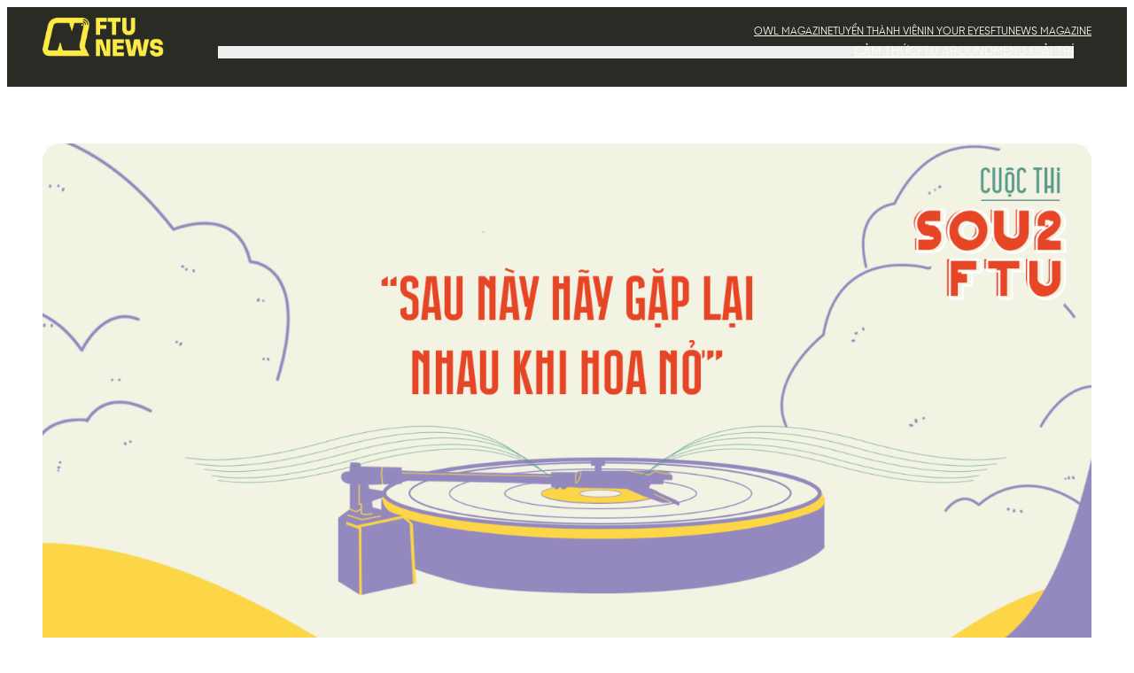

--- FILE ---
content_type: text/html; charset=UTF-8
request_url: https://ftunews.com/sau-nay-hay-gap-lai-nhau-khi-hoa-no/
body_size: 22834
content:
<!DOCTYPE html>
<html lang="en-US">
<head>
	<meta charset="UTF-8" />
	<meta name="viewport" content="width=device-width, initial-scale=1" />
<meta name='robots' content='index, follow, max-image-preview:large, max-snippet:-1, max-video-preview:-1' />

	<!-- This site is optimized with the Yoast SEO plugin v20.8 - https://yoast.com/wordpress/plugins/seo/ -->
	<link rel="canonical" href="https://ftunews.com/sau-nay-hay-gap-lai-nhau-khi-hoa-no/" />
	<meta property="og:locale" content="en_US" />
	<meta property="og:type" content="article" />
	<meta property="og:title" content="Sau này hãy gặp lại nhau khi hoa nở - FTUNEWS" />
	<meta property="og:description" content="“Hoa tàn, cánh hoa rụng rơi giữa đời...&quot;" />
	<meta property="og:url" content="https://ftunews.com/sau-nay-hay-gap-lai-nhau-khi-hoa-no/" />
	<meta property="og:site_name" content="FTUNEWS" />
	<meta property="article:publisher" content="https://www.facebook.com/clbftunews" />
	<meta property="article:published_time" content="2020-07-06T14:51:56+00:00" />
	<meta property="article:modified_time" content="2025-06-10T11:59:58+00:00" />
	<meta property="og:image" content="https://ftunews.com/wp-content/uploads/2020/07/39-1.png" />
	<meta property="og:image:width" content="1920" />
	<meta property="og:image:height" content="1080" />
	<meta property="og:image:type" content="image/png" />
	<meta name="author" content="quockhanhnews" />
	<meta name="twitter:card" content="summary_large_image" />
	<meta name="twitter:label1" content="Written by" />
	<meta name="twitter:data1" content="quockhanhnews" />
	<meta name="twitter:label2" content="Est. reading time" />
	<meta name="twitter:data2" content="5 minutes" />
	<script type="application/ld+json" class="yoast-schema-graph">{"@context":"https://schema.org","@graph":[{"@type":"Article","@id":"https://ftunews.com/sau-nay-hay-gap-lai-nhau-khi-hoa-no/#article","isPartOf":{"@id":"https://ftunews.com/sau-nay-hay-gap-lai-nhau-khi-hoa-no/"},"author":{"name":"quockhanhnews","@id":"https://ftunews.com/#/schema/person/172bf750c6f5bb990ee08cf23f063be6"},"headline":"Sau này hãy gặp lại nhau khi hoa nở","datePublished":"2020-07-06T14:51:56+00:00","dateModified":"2025-06-10T11:59:58+00:00","mainEntityOfPage":{"@id":"https://ftunews.com/sau-nay-hay-gap-lai-nhau-khi-hoa-no/"},"wordCount":976,"publisher":{"@id":"https://ftunews.com/#organization"},"image":{"@id":"https://ftunews.com/sau-nay-hay-gap-lai-nhau-khi-hoa-no/#primaryimage"},"thumbnailUrl":"https://ftunews.com/wp-content/uploads/2020/07/39-1.png","articleSection":["SOU2FTU"],"inLanguage":"en-US"},{"@type":"WebPage","@id":"https://ftunews.com/sau-nay-hay-gap-lai-nhau-khi-hoa-no/","url":"https://ftunews.com/sau-nay-hay-gap-lai-nhau-khi-hoa-no/","name":"Sau này hãy gặp lại nhau khi hoa nở - FTUNEWS","isPartOf":{"@id":"https://ftunews.com/#website"},"primaryImageOfPage":{"@id":"https://ftunews.com/sau-nay-hay-gap-lai-nhau-khi-hoa-no/#primaryimage"},"image":{"@id":"https://ftunews.com/sau-nay-hay-gap-lai-nhau-khi-hoa-no/#primaryimage"},"thumbnailUrl":"https://ftunews.com/wp-content/uploads/2020/07/39-1.png","datePublished":"2020-07-06T14:51:56+00:00","dateModified":"2025-06-10T11:59:58+00:00","breadcrumb":{"@id":"https://ftunews.com/sau-nay-hay-gap-lai-nhau-khi-hoa-no/#breadcrumb"},"inLanguage":"en-US","potentialAction":[{"@type":"ReadAction","target":["https://ftunews.com/sau-nay-hay-gap-lai-nhau-khi-hoa-no/"]}]},{"@type":"ImageObject","inLanguage":"en-US","@id":"https://ftunews.com/sau-nay-hay-gap-lai-nhau-khi-hoa-no/#primaryimage","url":"https://ftunews.com/wp-content/uploads/2020/07/39-1.png","contentUrl":"https://ftunews.com/wp-content/uploads/2020/07/39-1.png","width":1920,"height":1080},{"@type":"BreadcrumbList","@id":"https://ftunews.com/sau-nay-hay-gap-lai-nhau-khi-hoa-no/#breadcrumb","itemListElement":[{"@type":"ListItem","position":1,"name":"Home","item":"https://ftunews.com/"},{"@type":"ListItem","position":2,"name":"Sau này hãy gặp lại nhau khi hoa nở"}]},{"@type":"WebSite","@id":"https://ftunews.com/#website","url":"https://ftunews.com/","name":"FTUNEWS","description":"Trang tin chính thức của sinh viên Ngoại Thương","publisher":{"@id":"https://ftunews.com/#organization"},"potentialAction":[{"@type":"SearchAction","target":{"@type":"EntryPoint","urlTemplate":"https://ftunews.com/?s={search_term_string}"},"query-input":"required name=search_term_string"}],"inLanguage":"en-US"},{"@type":"Organization","@id":"https://ftunews.com/#organization","name":"FTUNEWS","url":"https://ftunews.com/","logo":{"@type":"ImageObject","inLanguage":"en-US","@id":"https://ftunews.com/#/schema/logo/image/","url":"https://ftunews.com/wp-content/uploads/Version-1_Yellow-1.webp","contentUrl":"https://ftunews.com/wp-content/uploads/Version-1_Yellow-1.webp","width":600,"height":600,"caption":"FTUNEWS"},"image":{"@id":"https://ftunews.com/#/schema/logo/image/"},"sameAs":["https://www.facebook.com/clbftunews","https://www.youtube.com/@ftunews"]},{"@type":"Person","@id":"https://ftunews.com/#/schema/person/172bf750c6f5bb990ee08cf23f063be6","name":"quockhanhnews","image":{"@type":"ImageObject","inLanguage":"en-US","@id":"https://ftunews.com/#/schema/person/image/","url":"https://secure.gravatar.com/avatar/6a72204b7dd6415b90193dbb3857dbd6d1ae47afae6dfd5f0ff34a67701c5572?s=96&d=mm&r=g","contentUrl":"https://secure.gravatar.com/avatar/6a72204b7dd6415b90193dbb3857dbd6d1ae47afae6dfd5f0ff34a67701c5572?s=96&d=mm&r=g","caption":"quockhanhnews"},"url":"https://ftunews.com/author/quockhanhnews/"}]}</script>
	<!-- / Yoast SEO plugin. -->


<title>Sau này hãy gặp lại nhau khi hoa nở - FTUNEWS</title>
<link rel="alternate" type="application/rss+xml" title="FTUNEWS &raquo; Feed" href="https://ftunews.com/feed/" />
<link rel="alternate" type="application/rss+xml" title="FTUNEWS &raquo; Comments Feed" href="https://ftunews.com/comments/feed/" />
<link rel="alternate" type="application/rss+xml" title="FTUNEWS &raquo; Sau này hãy gặp lại nhau khi hoa nở Comments Feed" href="https://ftunews.com/sau-nay-hay-gap-lai-nhau-khi-hoa-no/feed/" />
<link rel="alternate" title="oEmbed (JSON)" type="application/json+oembed" href="https://ftunews.com/wp-json/oembed/1.0/embed?url=https%3A%2F%2Fftunews.com%2Fsau-nay-hay-gap-lai-nhau-khi-hoa-no%2F" />
<link rel="alternate" title="oEmbed (XML)" type="text/xml+oembed" href="https://ftunews.com/wp-json/oembed/1.0/embed?url=https%3A%2F%2Fftunews.com%2Fsau-nay-hay-gap-lai-nhau-khi-hoa-no%2F&#038;format=xml" />
<style id='wp-img-auto-sizes-contain-inline-css'>
img:is([sizes=auto i],[sizes^="auto," i]){contain-intrinsic-size:3000px 1500px}
/*# sourceURL=wp-img-auto-sizes-contain-inline-css */
</style>
<link rel='stylesheet' id='elementor-frontend-css' href='https://ftunews.com/wp-content/plugins/elementor/assets/css/frontend.min.css?ver=3.29.2' media='all' />
<link rel='stylesheet' id='elementor-post-23202-css' href='https://ftunews.com/wp-content/uploads/elementor/css/post-23202.css?ver=1769132523' media='all' />
<link rel='stylesheet' id='elementor-post-23322-css' href='https://ftunews.com/wp-content/uploads/elementor/css/post-23322.css?ver=1769132523' media='all' />
<style id='wp-block-image-inline-css'>
.wp-block-image>a,.wp-block-image>figure>a{display:inline-block}.wp-block-image img{box-sizing:border-box;height:auto;max-width:100%;vertical-align:bottom}@media not (prefers-reduced-motion){.wp-block-image img.hide{visibility:hidden}.wp-block-image img.show{animation:show-content-image .4s}}.wp-block-image[style*=border-radius] img,.wp-block-image[style*=border-radius]>a{border-radius:inherit}.wp-block-image.has-custom-border img{box-sizing:border-box}.wp-block-image.aligncenter{text-align:center}.wp-block-image.alignfull>a,.wp-block-image.alignwide>a{width:100%}.wp-block-image.alignfull img,.wp-block-image.alignwide img{height:auto;width:100%}.wp-block-image .aligncenter,.wp-block-image .alignleft,.wp-block-image .alignright,.wp-block-image.aligncenter,.wp-block-image.alignleft,.wp-block-image.alignright{display:table}.wp-block-image .aligncenter>figcaption,.wp-block-image .alignleft>figcaption,.wp-block-image .alignright>figcaption,.wp-block-image.aligncenter>figcaption,.wp-block-image.alignleft>figcaption,.wp-block-image.alignright>figcaption{caption-side:bottom;display:table-caption}.wp-block-image .alignleft{float:left;margin:.5em 1em .5em 0}.wp-block-image .alignright{float:right;margin:.5em 0 .5em 1em}.wp-block-image .aligncenter{margin-left:auto;margin-right:auto}.wp-block-image :where(figcaption){margin-bottom:1em;margin-top:.5em}.wp-block-image.is-style-circle-mask img{border-radius:9999px}@supports ((-webkit-mask-image:none) or (mask-image:none)) or (-webkit-mask-image:none){.wp-block-image.is-style-circle-mask img{border-radius:0;-webkit-mask-image:url('data:image/svg+xml;utf8,<svg viewBox="0 0 100 100" xmlns="http://www.w3.org/2000/svg"><circle cx="50" cy="50" r="50"/></svg>');mask-image:url('data:image/svg+xml;utf8,<svg viewBox="0 0 100 100" xmlns="http://www.w3.org/2000/svg"><circle cx="50" cy="50" r="50"/></svg>');mask-mode:alpha;-webkit-mask-position:center;mask-position:center;-webkit-mask-repeat:no-repeat;mask-repeat:no-repeat;-webkit-mask-size:contain;mask-size:contain}}:root :where(.wp-block-image.is-style-rounded img,.wp-block-image .is-style-rounded img){border-radius:9999px}.wp-block-image figure{margin:0}.wp-lightbox-container{display:flex;flex-direction:column;position:relative}.wp-lightbox-container img{cursor:zoom-in}.wp-lightbox-container img:hover+button{opacity:1}.wp-lightbox-container button{align-items:center;backdrop-filter:blur(16px) saturate(180%);background-color:#5a5a5a40;border:none;border-radius:4px;cursor:zoom-in;display:flex;height:20px;justify-content:center;opacity:0;padding:0;position:absolute;right:16px;text-align:center;top:16px;width:20px;z-index:100}@media not (prefers-reduced-motion){.wp-lightbox-container button{transition:opacity .2s ease}}.wp-lightbox-container button:focus-visible{outline:3px auto #5a5a5a40;outline:3px auto -webkit-focus-ring-color;outline-offset:3px}.wp-lightbox-container button:hover{cursor:pointer;opacity:1}.wp-lightbox-container button:focus{opacity:1}.wp-lightbox-container button:focus,.wp-lightbox-container button:hover,.wp-lightbox-container button:not(:hover):not(:active):not(.has-background){background-color:#5a5a5a40;border:none}.wp-lightbox-overlay{box-sizing:border-box;cursor:zoom-out;height:100vh;left:0;overflow:hidden;position:fixed;top:0;visibility:hidden;width:100%;z-index:100000}.wp-lightbox-overlay .close-button{align-items:center;cursor:pointer;display:flex;justify-content:center;min-height:40px;min-width:40px;padding:0;position:absolute;right:calc(env(safe-area-inset-right) + 16px);top:calc(env(safe-area-inset-top) + 16px);z-index:5000000}.wp-lightbox-overlay .close-button:focus,.wp-lightbox-overlay .close-button:hover,.wp-lightbox-overlay .close-button:not(:hover):not(:active):not(.has-background){background:none;border:none}.wp-lightbox-overlay .lightbox-image-container{height:var(--wp--lightbox-container-height);left:50%;overflow:hidden;position:absolute;top:50%;transform:translate(-50%,-50%);transform-origin:top left;width:var(--wp--lightbox-container-width);z-index:9999999999}.wp-lightbox-overlay .wp-block-image{align-items:center;box-sizing:border-box;display:flex;height:100%;justify-content:center;margin:0;position:relative;transform-origin:0 0;width:100%;z-index:3000000}.wp-lightbox-overlay .wp-block-image img{height:var(--wp--lightbox-image-height);min-height:var(--wp--lightbox-image-height);min-width:var(--wp--lightbox-image-width);width:var(--wp--lightbox-image-width)}.wp-lightbox-overlay .wp-block-image figcaption{display:none}.wp-lightbox-overlay button{background:none;border:none}.wp-lightbox-overlay .scrim{background-color:#fff;height:100%;opacity:.9;position:absolute;width:100%;z-index:2000000}.wp-lightbox-overlay.active{visibility:visible}@media not (prefers-reduced-motion){.wp-lightbox-overlay.active{animation:turn-on-visibility .25s both}.wp-lightbox-overlay.active img{animation:turn-on-visibility .35s both}.wp-lightbox-overlay.show-closing-animation:not(.active){animation:turn-off-visibility .35s both}.wp-lightbox-overlay.show-closing-animation:not(.active) img{animation:turn-off-visibility .25s both}.wp-lightbox-overlay.zoom.active{animation:none;opacity:1;visibility:visible}.wp-lightbox-overlay.zoom.active .lightbox-image-container{animation:lightbox-zoom-in .4s}.wp-lightbox-overlay.zoom.active .lightbox-image-container img{animation:none}.wp-lightbox-overlay.zoom.active .scrim{animation:turn-on-visibility .4s forwards}.wp-lightbox-overlay.zoom.show-closing-animation:not(.active){animation:none}.wp-lightbox-overlay.zoom.show-closing-animation:not(.active) .lightbox-image-container{animation:lightbox-zoom-out .4s}.wp-lightbox-overlay.zoom.show-closing-animation:not(.active) .lightbox-image-container img{animation:none}.wp-lightbox-overlay.zoom.show-closing-animation:not(.active) .scrim{animation:turn-off-visibility .4s forwards}}@keyframes show-content-image{0%{visibility:hidden}99%{visibility:hidden}to{visibility:visible}}@keyframes turn-on-visibility{0%{opacity:0}to{opacity:1}}@keyframes turn-off-visibility{0%{opacity:1;visibility:visible}99%{opacity:0;visibility:visible}to{opacity:0;visibility:hidden}}@keyframes lightbox-zoom-in{0%{transform:translate(calc((-100vw + var(--wp--lightbox-scrollbar-width))/2 + var(--wp--lightbox-initial-left-position)),calc(-50vh + var(--wp--lightbox-initial-top-position))) scale(var(--wp--lightbox-scale))}to{transform:translate(-50%,-50%) scale(1)}}@keyframes lightbox-zoom-out{0%{transform:translate(-50%,-50%) scale(1);visibility:visible}99%{visibility:visible}to{transform:translate(calc((-100vw + var(--wp--lightbox-scrollbar-width))/2 + var(--wp--lightbox-initial-left-position)),calc(-50vh + var(--wp--lightbox-initial-top-position))) scale(var(--wp--lightbox-scale));visibility:hidden}}
/*# sourceURL=https://ftunews.com/wp-includes/blocks/image/style.min.css */
</style>
<style id='wp-block-image-theme-inline-css'>
:root :where(.wp-block-image figcaption){color:#555;font-size:13px;text-align:center}.is-dark-theme :root :where(.wp-block-image figcaption){color:#ffffffa6}.wp-block-image{margin:0 0 1em}
/*# sourceURL=https://ftunews.com/wp-includes/blocks/image/theme.min.css */
</style>
<style id='wp-block-navigation-link-inline-css'>
.wp-block-navigation .wp-block-navigation-item__label{overflow-wrap:break-word}.wp-block-navigation .wp-block-navigation-item__description{display:none}.link-ui-tools{outline:1px solid #f0f0f0;padding:8px}.link-ui-block-inserter{padding-top:8px}.link-ui-block-inserter__back{margin-left:8px;text-transform:uppercase}
/*# sourceURL=https://ftunews.com/wp-includes/blocks/navigation-link/style.min.css */
</style>
<link rel='stylesheet' id='wp-block-navigation-css' href='https://ftunews.com/wp-includes/blocks/navigation/style.min.css?ver=6.9' media='all' />
<style id='wp-block-group-inline-css'>
.wp-block-group{box-sizing:border-box}:where(.wp-block-group.wp-block-group-is-layout-constrained){position:relative}
/*# sourceURL=https://ftunews.com/wp-includes/blocks/group/style.min.css */
</style>
<style id='wp-block-group-theme-inline-css'>
:where(.wp-block-group.has-background){padding:1.25em 2.375em}
/*# sourceURL=https://ftunews.com/wp-includes/blocks/group/theme.min.css */
</style>
<style id='wp-block-columns-inline-css'>
.wp-block-columns{box-sizing:border-box;display:flex;flex-wrap:wrap!important}@media (min-width:782px){.wp-block-columns{flex-wrap:nowrap!important}}.wp-block-columns{align-items:normal!important}.wp-block-columns.are-vertically-aligned-top{align-items:flex-start}.wp-block-columns.are-vertically-aligned-center{align-items:center}.wp-block-columns.are-vertically-aligned-bottom{align-items:flex-end}@media (max-width:781px){.wp-block-columns:not(.is-not-stacked-on-mobile)>.wp-block-column{flex-basis:100%!important}}@media (min-width:782px){.wp-block-columns:not(.is-not-stacked-on-mobile)>.wp-block-column{flex-basis:0;flex-grow:1}.wp-block-columns:not(.is-not-stacked-on-mobile)>.wp-block-column[style*=flex-basis]{flex-grow:0}}.wp-block-columns.is-not-stacked-on-mobile{flex-wrap:nowrap!important}.wp-block-columns.is-not-stacked-on-mobile>.wp-block-column{flex-basis:0;flex-grow:1}.wp-block-columns.is-not-stacked-on-mobile>.wp-block-column[style*=flex-basis]{flex-grow:0}:where(.wp-block-columns){margin-bottom:1.75em}:where(.wp-block-columns.has-background){padding:1.25em 2.375em}.wp-block-column{flex-grow:1;min-width:0;overflow-wrap:break-word;word-break:break-word}.wp-block-column.is-vertically-aligned-top{align-self:flex-start}.wp-block-column.is-vertically-aligned-center{align-self:center}.wp-block-column.is-vertically-aligned-bottom{align-self:flex-end}.wp-block-column.is-vertically-aligned-stretch{align-self:stretch}.wp-block-column.is-vertically-aligned-bottom,.wp-block-column.is-vertically-aligned-center,.wp-block-column.is-vertically-aligned-top{width:100%}
/*# sourceURL=https://ftunews.com/wp-includes/blocks/columns/style.min.css */
</style>
<style id='wp-block-template-part-theme-inline-css'>
:root :where(.wp-block-template-part.has-background){margin-bottom:0;margin-top:0;padding:1.25em 2.375em}
/*# sourceURL=https://ftunews.com/wp-includes/blocks/template-part/theme.min.css */
</style>
<style id='wp-block-post-featured-image-inline-css'>
.wp-block-post-featured-image{margin-left:0;margin-right:0}.wp-block-post-featured-image a{display:block;height:100%}.wp-block-post-featured-image :where(img){box-sizing:border-box;height:auto;max-width:100%;vertical-align:bottom;width:100%}.wp-block-post-featured-image.alignfull img,.wp-block-post-featured-image.alignwide img{width:100%}.wp-block-post-featured-image .wp-block-post-featured-image__overlay.has-background-dim{background-color:#000;inset:0;position:absolute}.wp-block-post-featured-image{position:relative}.wp-block-post-featured-image .wp-block-post-featured-image__overlay.has-background-gradient{background-color:initial}.wp-block-post-featured-image .wp-block-post-featured-image__overlay.has-background-dim-0{opacity:0}.wp-block-post-featured-image .wp-block-post-featured-image__overlay.has-background-dim-10{opacity:.1}.wp-block-post-featured-image .wp-block-post-featured-image__overlay.has-background-dim-20{opacity:.2}.wp-block-post-featured-image .wp-block-post-featured-image__overlay.has-background-dim-30{opacity:.3}.wp-block-post-featured-image .wp-block-post-featured-image__overlay.has-background-dim-40{opacity:.4}.wp-block-post-featured-image .wp-block-post-featured-image__overlay.has-background-dim-50{opacity:.5}.wp-block-post-featured-image .wp-block-post-featured-image__overlay.has-background-dim-60{opacity:.6}.wp-block-post-featured-image .wp-block-post-featured-image__overlay.has-background-dim-70{opacity:.7}.wp-block-post-featured-image .wp-block-post-featured-image__overlay.has-background-dim-80{opacity:.8}.wp-block-post-featured-image .wp-block-post-featured-image__overlay.has-background-dim-90{opacity:.9}.wp-block-post-featured-image .wp-block-post-featured-image__overlay.has-background-dim-100{opacity:1}.wp-block-post-featured-image:where(.alignleft,.alignright){width:100%}
/*# sourceURL=https://ftunews.com/wp-includes/blocks/post-featured-image/style.min.css */
</style>
<style id='wp-block-post-title-inline-css'>
.wp-block-post-title{box-sizing:border-box;word-break:break-word}.wp-block-post-title :where(a){display:inline-block;font-family:inherit;font-size:inherit;font-style:inherit;font-weight:inherit;letter-spacing:inherit;line-height:inherit;text-decoration:inherit}
/*# sourceURL=https://ftunews.com/wp-includes/blocks/post-title/style.min.css */
</style>
<style id='wp-block-post-date-inline-css'>
.wp-block-post-date{box-sizing:border-box}
/*# sourceURL=https://ftunews.com/wp-includes/blocks/post-date/style.min.css */
</style>
<style id='wp-block-paragraph-inline-css'>
.is-small-text{font-size:.875em}.is-regular-text{font-size:1em}.is-large-text{font-size:2.25em}.is-larger-text{font-size:3em}.has-drop-cap:not(:focus):first-letter{float:left;font-size:8.4em;font-style:normal;font-weight:100;line-height:.68;margin:.05em .1em 0 0;text-transform:uppercase}body.rtl .has-drop-cap:not(:focus):first-letter{float:none;margin-left:.1em}p.has-drop-cap.has-background{overflow:hidden}:root :where(p.has-background){padding:1.25em 2.375em}:where(p.has-text-color:not(.has-link-color)) a{color:inherit}p.has-text-align-left[style*="writing-mode:vertical-lr"],p.has-text-align-right[style*="writing-mode:vertical-rl"]{rotate:180deg}
/*# sourceURL=https://ftunews.com/wp-includes/blocks/paragraph/style.min.css */
</style>
<style id='wp-block-post-author-name-inline-css'>
.wp-block-post-author-name{box-sizing:border-box}
/*# sourceURL=https://ftunews.com/wp-includes/blocks/post-author-name/style.min.css */
</style>
<style id='wp-block-post-content-inline-css'>
.wp-block-post-content{display:flow-root}
/*# sourceURL=https://ftunews.com/wp-includes/blocks/post-content/style.min.css */
</style>
<style id='wp-block-post-terms-inline-css'>
.wp-block-post-terms{box-sizing:border-box}.wp-block-post-terms .wp-block-post-terms__separator{white-space:pre-wrap}
/*# sourceURL=https://ftunews.com/wp-includes/blocks/post-terms/style.min.css */
</style>
<style id='wp-block-heading-inline-css'>
h1:where(.wp-block-heading).has-background,h2:where(.wp-block-heading).has-background,h3:where(.wp-block-heading).has-background,h4:where(.wp-block-heading).has-background,h5:where(.wp-block-heading).has-background,h6:where(.wp-block-heading).has-background{padding:1.25em 2.375em}h1.has-text-align-left[style*=writing-mode]:where([style*=vertical-lr]),h1.has-text-align-right[style*=writing-mode]:where([style*=vertical-rl]),h2.has-text-align-left[style*=writing-mode]:where([style*=vertical-lr]),h2.has-text-align-right[style*=writing-mode]:where([style*=vertical-rl]),h3.has-text-align-left[style*=writing-mode]:where([style*=vertical-lr]),h3.has-text-align-right[style*=writing-mode]:where([style*=vertical-rl]),h4.has-text-align-left[style*=writing-mode]:where([style*=vertical-lr]),h4.has-text-align-right[style*=writing-mode]:where([style*=vertical-rl]),h5.has-text-align-left[style*=writing-mode]:where([style*=vertical-lr]),h5.has-text-align-right[style*=writing-mode]:where([style*=vertical-rl]),h6.has-text-align-left[style*=writing-mode]:where([style*=vertical-lr]),h6.has-text-align-right[style*=writing-mode]:where([style*=vertical-rl]){rotate:180deg}
/*# sourceURL=https://ftunews.com/wp-includes/blocks/heading/style.min.css */
</style>
<style id='wp-block-social-links-inline-css'>
.wp-block-social-links{background:none;box-sizing:border-box;margin-left:0;padding-left:0;padding-right:0;text-indent:0}.wp-block-social-links .wp-social-link a,.wp-block-social-links .wp-social-link a:hover{border-bottom:0;box-shadow:none;text-decoration:none}.wp-block-social-links .wp-social-link svg{height:1em;width:1em}.wp-block-social-links .wp-social-link span:not(.screen-reader-text){font-size:.65em;margin-left:.5em;margin-right:.5em}.wp-block-social-links.has-small-icon-size{font-size:16px}.wp-block-social-links,.wp-block-social-links.has-normal-icon-size{font-size:24px}.wp-block-social-links.has-large-icon-size{font-size:36px}.wp-block-social-links.has-huge-icon-size{font-size:48px}.wp-block-social-links.aligncenter{display:flex;justify-content:center}.wp-block-social-links.alignright{justify-content:flex-end}.wp-block-social-link{border-radius:9999px;display:block}@media not (prefers-reduced-motion){.wp-block-social-link{transition:transform .1s ease}}.wp-block-social-link{height:auto}.wp-block-social-link a{align-items:center;display:flex;line-height:0}.wp-block-social-link:hover{transform:scale(1.1)}.wp-block-social-links .wp-block-social-link.wp-social-link{display:inline-block;margin:0;padding:0}.wp-block-social-links .wp-block-social-link.wp-social-link .wp-block-social-link-anchor,.wp-block-social-links .wp-block-social-link.wp-social-link .wp-block-social-link-anchor svg,.wp-block-social-links .wp-block-social-link.wp-social-link .wp-block-social-link-anchor:active,.wp-block-social-links .wp-block-social-link.wp-social-link .wp-block-social-link-anchor:hover,.wp-block-social-links .wp-block-social-link.wp-social-link .wp-block-social-link-anchor:visited{color:currentColor;fill:currentColor}:where(.wp-block-social-links:not(.is-style-logos-only)) .wp-social-link{background-color:#f0f0f0;color:#444}:where(.wp-block-social-links:not(.is-style-logos-only)) .wp-social-link-amazon{background-color:#f90;color:#fff}:where(.wp-block-social-links:not(.is-style-logos-only)) .wp-social-link-bandcamp{background-color:#1ea0c3;color:#fff}:where(.wp-block-social-links:not(.is-style-logos-only)) .wp-social-link-behance{background-color:#0757fe;color:#fff}:where(.wp-block-social-links:not(.is-style-logos-only)) .wp-social-link-bluesky{background-color:#0a7aff;color:#fff}:where(.wp-block-social-links:not(.is-style-logos-only)) .wp-social-link-codepen{background-color:#1e1f26;color:#fff}:where(.wp-block-social-links:not(.is-style-logos-only)) .wp-social-link-deviantart{background-color:#02e49b;color:#fff}:where(.wp-block-social-links:not(.is-style-logos-only)) .wp-social-link-discord{background-color:#5865f2;color:#fff}:where(.wp-block-social-links:not(.is-style-logos-only)) .wp-social-link-dribbble{background-color:#e94c89;color:#fff}:where(.wp-block-social-links:not(.is-style-logos-only)) .wp-social-link-dropbox{background-color:#4280ff;color:#fff}:where(.wp-block-social-links:not(.is-style-logos-only)) .wp-social-link-etsy{background-color:#f45800;color:#fff}:where(.wp-block-social-links:not(.is-style-logos-only)) .wp-social-link-facebook{background-color:#0866ff;color:#fff}:where(.wp-block-social-links:not(.is-style-logos-only)) .wp-social-link-fivehundredpx{background-color:#000;color:#fff}:where(.wp-block-social-links:not(.is-style-logos-only)) .wp-social-link-flickr{background-color:#0461dd;color:#fff}:where(.wp-block-social-links:not(.is-style-logos-only)) .wp-social-link-foursquare{background-color:#e65678;color:#fff}:where(.wp-block-social-links:not(.is-style-logos-only)) .wp-social-link-github{background-color:#24292d;color:#fff}:where(.wp-block-social-links:not(.is-style-logos-only)) .wp-social-link-goodreads{background-color:#eceadd;color:#382110}:where(.wp-block-social-links:not(.is-style-logos-only)) .wp-social-link-google{background-color:#ea4434;color:#fff}:where(.wp-block-social-links:not(.is-style-logos-only)) .wp-social-link-gravatar{background-color:#1d4fc4;color:#fff}:where(.wp-block-social-links:not(.is-style-logos-only)) .wp-social-link-instagram{background-color:#f00075;color:#fff}:where(.wp-block-social-links:not(.is-style-logos-only)) .wp-social-link-lastfm{background-color:#e21b24;color:#fff}:where(.wp-block-social-links:not(.is-style-logos-only)) .wp-social-link-linkedin{background-color:#0d66c2;color:#fff}:where(.wp-block-social-links:not(.is-style-logos-only)) .wp-social-link-mastodon{background-color:#3288d4;color:#fff}:where(.wp-block-social-links:not(.is-style-logos-only)) .wp-social-link-medium{background-color:#000;color:#fff}:where(.wp-block-social-links:not(.is-style-logos-only)) .wp-social-link-meetup{background-color:#f6405f;color:#fff}:where(.wp-block-social-links:not(.is-style-logos-only)) .wp-social-link-patreon{background-color:#000;color:#fff}:where(.wp-block-social-links:not(.is-style-logos-only)) .wp-social-link-pinterest{background-color:#e60122;color:#fff}:where(.wp-block-social-links:not(.is-style-logos-only)) .wp-social-link-pocket{background-color:#ef4155;color:#fff}:where(.wp-block-social-links:not(.is-style-logos-only)) .wp-social-link-reddit{background-color:#ff4500;color:#fff}:where(.wp-block-social-links:not(.is-style-logos-only)) .wp-social-link-skype{background-color:#0478d7;color:#fff}:where(.wp-block-social-links:not(.is-style-logos-only)) .wp-social-link-snapchat{background-color:#fefc00;color:#fff;stroke:#000}:where(.wp-block-social-links:not(.is-style-logos-only)) .wp-social-link-soundcloud{background-color:#ff5600;color:#fff}:where(.wp-block-social-links:not(.is-style-logos-only)) .wp-social-link-spotify{background-color:#1bd760;color:#fff}:where(.wp-block-social-links:not(.is-style-logos-only)) .wp-social-link-telegram{background-color:#2aabee;color:#fff}:where(.wp-block-social-links:not(.is-style-logos-only)) .wp-social-link-threads{background-color:#000;color:#fff}:where(.wp-block-social-links:not(.is-style-logos-only)) .wp-social-link-tiktok{background-color:#000;color:#fff}:where(.wp-block-social-links:not(.is-style-logos-only)) .wp-social-link-tumblr{background-color:#011835;color:#fff}:where(.wp-block-social-links:not(.is-style-logos-only)) .wp-social-link-twitch{background-color:#6440a4;color:#fff}:where(.wp-block-social-links:not(.is-style-logos-only)) .wp-social-link-twitter{background-color:#1da1f2;color:#fff}:where(.wp-block-social-links:not(.is-style-logos-only)) .wp-social-link-vimeo{background-color:#1eb7ea;color:#fff}:where(.wp-block-social-links:not(.is-style-logos-only)) .wp-social-link-vk{background-color:#4680c2;color:#fff}:where(.wp-block-social-links:not(.is-style-logos-only)) .wp-social-link-wordpress{background-color:#3499cd;color:#fff}:where(.wp-block-social-links:not(.is-style-logos-only)) .wp-social-link-whatsapp{background-color:#25d366;color:#fff}:where(.wp-block-social-links:not(.is-style-logos-only)) .wp-social-link-x{background-color:#000;color:#fff}:where(.wp-block-social-links:not(.is-style-logos-only)) .wp-social-link-yelp{background-color:#d32422;color:#fff}:where(.wp-block-social-links:not(.is-style-logos-only)) .wp-social-link-youtube{background-color:red;color:#fff}:where(.wp-block-social-links.is-style-logos-only) .wp-social-link{background:none}:where(.wp-block-social-links.is-style-logos-only) .wp-social-link svg{height:1.25em;width:1.25em}:where(.wp-block-social-links.is-style-logos-only) .wp-social-link-amazon{color:#f90}:where(.wp-block-social-links.is-style-logos-only) .wp-social-link-bandcamp{color:#1ea0c3}:where(.wp-block-social-links.is-style-logos-only) .wp-social-link-behance{color:#0757fe}:where(.wp-block-social-links.is-style-logos-only) .wp-social-link-bluesky{color:#0a7aff}:where(.wp-block-social-links.is-style-logos-only) .wp-social-link-codepen{color:#1e1f26}:where(.wp-block-social-links.is-style-logos-only) .wp-social-link-deviantart{color:#02e49b}:where(.wp-block-social-links.is-style-logos-only) .wp-social-link-discord{color:#5865f2}:where(.wp-block-social-links.is-style-logos-only) .wp-social-link-dribbble{color:#e94c89}:where(.wp-block-social-links.is-style-logos-only) .wp-social-link-dropbox{color:#4280ff}:where(.wp-block-social-links.is-style-logos-only) .wp-social-link-etsy{color:#f45800}:where(.wp-block-social-links.is-style-logos-only) .wp-social-link-facebook{color:#0866ff}:where(.wp-block-social-links.is-style-logos-only) .wp-social-link-fivehundredpx{color:#000}:where(.wp-block-social-links.is-style-logos-only) .wp-social-link-flickr{color:#0461dd}:where(.wp-block-social-links.is-style-logos-only) .wp-social-link-foursquare{color:#e65678}:where(.wp-block-social-links.is-style-logos-only) .wp-social-link-github{color:#24292d}:where(.wp-block-social-links.is-style-logos-only) .wp-social-link-goodreads{color:#382110}:where(.wp-block-social-links.is-style-logos-only) .wp-social-link-google{color:#ea4434}:where(.wp-block-social-links.is-style-logos-only) .wp-social-link-gravatar{color:#1d4fc4}:where(.wp-block-social-links.is-style-logos-only) .wp-social-link-instagram{color:#f00075}:where(.wp-block-social-links.is-style-logos-only) .wp-social-link-lastfm{color:#e21b24}:where(.wp-block-social-links.is-style-logos-only) .wp-social-link-linkedin{color:#0d66c2}:where(.wp-block-social-links.is-style-logos-only) .wp-social-link-mastodon{color:#3288d4}:where(.wp-block-social-links.is-style-logos-only) .wp-social-link-medium{color:#000}:where(.wp-block-social-links.is-style-logos-only) .wp-social-link-meetup{color:#f6405f}:where(.wp-block-social-links.is-style-logos-only) .wp-social-link-patreon{color:#000}:where(.wp-block-social-links.is-style-logos-only) .wp-social-link-pinterest{color:#e60122}:where(.wp-block-social-links.is-style-logos-only) .wp-social-link-pocket{color:#ef4155}:where(.wp-block-social-links.is-style-logos-only) .wp-social-link-reddit{color:#ff4500}:where(.wp-block-social-links.is-style-logos-only) .wp-social-link-skype{color:#0478d7}:where(.wp-block-social-links.is-style-logos-only) .wp-social-link-snapchat{color:#fff;stroke:#000}:where(.wp-block-social-links.is-style-logos-only) .wp-social-link-soundcloud{color:#ff5600}:where(.wp-block-social-links.is-style-logos-only) .wp-social-link-spotify{color:#1bd760}:where(.wp-block-social-links.is-style-logos-only) .wp-social-link-telegram{color:#2aabee}:where(.wp-block-social-links.is-style-logos-only) .wp-social-link-threads{color:#000}:where(.wp-block-social-links.is-style-logos-only) .wp-social-link-tiktok{color:#000}:where(.wp-block-social-links.is-style-logos-only) .wp-social-link-tumblr{color:#011835}:where(.wp-block-social-links.is-style-logos-only) .wp-social-link-twitch{color:#6440a4}:where(.wp-block-social-links.is-style-logos-only) .wp-social-link-twitter{color:#1da1f2}:where(.wp-block-social-links.is-style-logos-only) .wp-social-link-vimeo{color:#1eb7ea}:where(.wp-block-social-links.is-style-logos-only) .wp-social-link-vk{color:#4680c2}:where(.wp-block-social-links.is-style-logos-only) .wp-social-link-whatsapp{color:#25d366}:where(.wp-block-social-links.is-style-logos-only) .wp-social-link-wordpress{color:#3499cd}:where(.wp-block-social-links.is-style-logos-only) .wp-social-link-x{color:#000}:where(.wp-block-social-links.is-style-logos-only) .wp-social-link-yelp{color:#d32422}:where(.wp-block-social-links.is-style-logos-only) .wp-social-link-youtube{color:red}.wp-block-social-links.is-style-pill-shape .wp-social-link{width:auto}:root :where(.wp-block-social-links .wp-social-link a){padding:.25em}:root :where(.wp-block-social-links.is-style-logos-only .wp-social-link a){padding:0}:root :where(.wp-block-social-links.is-style-pill-shape .wp-social-link a){padding-left:.6666666667em;padding-right:.6666666667em}.wp-block-social-links:not(.has-icon-color):not(.has-icon-background-color) .wp-social-link-snapchat .wp-block-social-link-label{color:#000}
/*# sourceURL=https://ftunews.com/wp-includes/blocks/social-links/style.min.css */
</style>
<link rel='stylesheet' id='dashicons-css' href='https://ftunews.com/wp-includes/css/dashicons.min.css?ver=6.9' media='all' />
<link rel='stylesheet' id='post-views-counter-frontend-css' href='https://ftunews.com/wp-content/plugins/post-views-counter/css/frontend.css?ver=1.7.3' media='all' />
<style id='wp-emoji-styles-inline-css'>

	img.wp-smiley, img.emoji {
		display: inline !important;
		border: none !important;
		box-shadow: none !important;
		height: 1em !important;
		width: 1em !important;
		margin: 0 0.07em !important;
		vertical-align: -0.1em !important;
		background: none !important;
		padding: 0 !important;
	}
/*# sourceURL=wp-emoji-styles-inline-css */
</style>
<style id='wp-block-library-inline-css'>
:root{--wp-block-synced-color:#7a00df;--wp-block-synced-color--rgb:122,0,223;--wp-bound-block-color:var(--wp-block-synced-color);--wp-editor-canvas-background:#ddd;--wp-admin-theme-color:#007cba;--wp-admin-theme-color--rgb:0,124,186;--wp-admin-theme-color-darker-10:#006ba1;--wp-admin-theme-color-darker-10--rgb:0,107,160.5;--wp-admin-theme-color-darker-20:#005a87;--wp-admin-theme-color-darker-20--rgb:0,90,135;--wp-admin-border-width-focus:2px}@media (min-resolution:192dpi){:root{--wp-admin-border-width-focus:1.5px}}.wp-element-button{cursor:pointer}:root .has-very-light-gray-background-color{background-color:#eee}:root .has-very-dark-gray-background-color{background-color:#313131}:root .has-very-light-gray-color{color:#eee}:root .has-very-dark-gray-color{color:#313131}:root .has-vivid-green-cyan-to-vivid-cyan-blue-gradient-background{background:linear-gradient(135deg,#00d084,#0693e3)}:root .has-purple-crush-gradient-background{background:linear-gradient(135deg,#34e2e4,#4721fb 50%,#ab1dfe)}:root .has-hazy-dawn-gradient-background{background:linear-gradient(135deg,#faaca8,#dad0ec)}:root .has-subdued-olive-gradient-background{background:linear-gradient(135deg,#fafae1,#67a671)}:root .has-atomic-cream-gradient-background{background:linear-gradient(135deg,#fdd79a,#004a59)}:root .has-nightshade-gradient-background{background:linear-gradient(135deg,#330968,#31cdcf)}:root .has-midnight-gradient-background{background:linear-gradient(135deg,#020381,#2874fc)}:root{--wp--preset--font-size--normal:16px;--wp--preset--font-size--huge:42px}.has-regular-font-size{font-size:1em}.has-larger-font-size{font-size:2.625em}.has-normal-font-size{font-size:var(--wp--preset--font-size--normal)}.has-huge-font-size{font-size:var(--wp--preset--font-size--huge)}.has-text-align-center{text-align:center}.has-text-align-left{text-align:left}.has-text-align-right{text-align:right}.has-fit-text{white-space:nowrap!important}#end-resizable-editor-section{display:none}.aligncenter{clear:both}.items-justified-left{justify-content:flex-start}.items-justified-center{justify-content:center}.items-justified-right{justify-content:flex-end}.items-justified-space-between{justify-content:space-between}.screen-reader-text{border:0;clip-path:inset(50%);height:1px;margin:-1px;overflow:hidden;padding:0;position:absolute;width:1px;word-wrap:normal!important}.screen-reader-text:focus{background-color:#ddd;clip-path:none;color:#444;display:block;font-size:1em;height:auto;left:5px;line-height:normal;padding:15px 23px 14px;text-decoration:none;top:5px;width:auto;z-index:100000}html :where(.has-border-color){border-style:solid}html :where([style*=border-top-color]){border-top-style:solid}html :where([style*=border-right-color]){border-right-style:solid}html :where([style*=border-bottom-color]){border-bottom-style:solid}html :where([style*=border-left-color]){border-left-style:solid}html :where([style*=border-width]){border-style:solid}html :where([style*=border-top-width]){border-top-style:solid}html :where([style*=border-right-width]){border-right-style:solid}html :where([style*=border-bottom-width]){border-bottom-style:solid}html :where([style*=border-left-width]){border-left-style:solid}html :where(img[class*=wp-image-]){height:auto;max-width:100%}:where(figure){margin:0 0 1em}html :where(.is-position-sticky){--wp-admin--admin-bar--position-offset:var(--wp-admin--admin-bar--height,0px)}@media screen and (max-width:600px){html :where(.is-position-sticky){--wp-admin--admin-bar--position-offset:0px}}
/*# sourceURL=/wp-includes/css/dist/block-library/common.min.css */
</style>
<link rel='stylesheet' id='idea-flow-patterns-css' href='https://ftunews.com/wp-content/themes/idea-flow/assets/css/patterns.css?ver=1749530659' media='all' />
<style id='global-styles-inline-css'>
:root{--wp--preset--aspect-ratio--square: 1;--wp--preset--aspect-ratio--4-3: 4/3;--wp--preset--aspect-ratio--3-4: 3/4;--wp--preset--aspect-ratio--3-2: 3/2;--wp--preset--aspect-ratio--2-3: 2/3;--wp--preset--aspect-ratio--16-9: 16/9;--wp--preset--aspect-ratio--9-16: 9/16;--wp--preset--color--black: #000000;--wp--preset--color--cyan-bluish-gray: #abb8c3;--wp--preset--color--white: #ffffff;--wp--preset--color--pale-pink: #f78da7;--wp--preset--color--vivid-red: #cf2e2e;--wp--preset--color--luminous-vivid-orange: #ff6900;--wp--preset--color--luminous-vivid-amber: #fcb900;--wp--preset--color--light-green-cyan: #7bdcb5;--wp--preset--color--vivid-green-cyan: #00d084;--wp--preset--color--pale-cyan-blue: #8ed1fc;--wp--preset--color--vivid-cyan-blue: #0693e3;--wp--preset--color--vivid-purple: #9b51e0;--wp--preset--color--primary: #1F7CEC;--wp--preset--color--mono-2: #64748B;--wp--preset--color--contrast-light: #FFFFFF;--wp--preset--color--contrast-dark: #000000;--wp--preset--color--base: #FFFFFF;--wp--preset--color--mono-1: #0D3C74;--wp--preset--color--featured: #0A284B;--wp--preset--color--mono-3: #E2E8F0;--wp--preset--color--mono-4: #F8FAFC;--wp--preset--color--primary-hover: #3993FF;--wp--preset--color--custom-color-1: #2a2b25;--wp--preset--color--custom-color-2: #fffef3;--wp--preset--color--custom-color-3: #fceb45;--wp--preset--color--custom-color-4: #ffca08;--wp--preset--color--custom-color-5: #2c375e;--wp--preset--color--custom-color-6: #ff6ec8;--wp--preset--color--custom-color-7: #fff5c1;--wp--preset--color--custom-color-8: #ffe86b;--wp--preset--color--custom-color-9: #eeeeef;--wp--preset--gradient--vivid-cyan-blue-to-vivid-purple: linear-gradient(135deg,rgb(6,147,227) 0%,rgb(155,81,224) 100%);--wp--preset--gradient--light-green-cyan-to-vivid-green-cyan: linear-gradient(135deg,rgb(122,220,180) 0%,rgb(0,208,130) 100%);--wp--preset--gradient--luminous-vivid-amber-to-luminous-vivid-orange: linear-gradient(135deg,rgb(252,185,0) 0%,rgb(255,105,0) 100%);--wp--preset--gradient--luminous-vivid-orange-to-vivid-red: linear-gradient(135deg,rgb(255,105,0) 0%,rgb(207,46,46) 100%);--wp--preset--gradient--very-light-gray-to-cyan-bluish-gray: linear-gradient(135deg,rgb(238,238,238) 0%,rgb(169,184,195) 100%);--wp--preset--gradient--cool-to-warm-spectrum: linear-gradient(135deg,rgb(74,234,220) 0%,rgb(151,120,209) 20%,rgb(207,42,186) 40%,rgb(238,44,130) 60%,rgb(251,105,98) 80%,rgb(254,248,76) 100%);--wp--preset--gradient--blush-light-purple: linear-gradient(135deg,rgb(255,206,236) 0%,rgb(152,150,240) 100%);--wp--preset--gradient--blush-bordeaux: linear-gradient(135deg,rgb(254,205,165) 0%,rgb(254,45,45) 50%,rgb(107,0,62) 100%);--wp--preset--gradient--luminous-dusk: linear-gradient(135deg,rgb(255,203,112) 0%,rgb(199,81,192) 50%,rgb(65,88,208) 100%);--wp--preset--gradient--pale-ocean: linear-gradient(135deg,rgb(255,245,203) 0%,rgb(182,227,212) 50%,rgb(51,167,181) 100%);--wp--preset--gradient--electric-grass: linear-gradient(135deg,rgb(202,248,128) 0%,rgb(113,206,126) 100%);--wp--preset--gradient--midnight: linear-gradient(135deg,rgb(2,3,129) 0%,rgb(40,116,252) 100%);--wp--preset--font-size--small: 13px;--wp--preset--font-size--medium: clamp(14px, 0.875rem + ((1vw - 3.2px) * 0.682), 20px);--wp--preset--font-size--large: clamp(22.041px, 1.378rem + ((1vw - 3.2px) * 1.586), 36px);--wp--preset--font-size--x-large: clamp(25.014px, 1.563rem + ((1vw - 3.2px) * 1.93), 42px);--wp--preset--font-size--superbfont-tiny: clamp(10px, 0.625rem + ((1vw - 3.2px) * 0.227), 12px);--wp--preset--font-size--superbfont-xxsmall: clamp(12px, 0.75rem + ((1vw - 3.2px) * 0.227), 14px);--wp--preset--font-size--superbfont-xsmall: clamp(16px, 1rem + ((1vw - 3.2px) * 1), 16px);--wp--preset--font-size--superbfont-small: clamp(16px, 1rem + ((1vw - 3.2px) * 0.227), 18px);--wp--preset--font-size--superbfont-medium: clamp(18px, 1.125rem + ((1vw - 3.2px) * 0.227), 20px);--wp--preset--font-size--superbfont-large: clamp(24px, 1.5rem + ((1vw - 3.2px) * 0.909), 32px);--wp--preset--font-size--superbfont-xlarge: clamp(32px, 2rem + ((1vw - 3.2px) * 1.818), 48px);--wp--preset--font-size--superbfont-xxlarge: clamp(40px, 2.5rem + ((1vw - 3.2px) * 2.727), 64px);--wp--preset--font-family--svn-hardbop: SVN-Hardbop;--wp--preset--font-family--svn-gilroy: SVN-Gilroy;--wp--preset--spacing--20: 0.44rem;--wp--preset--spacing--30: 0.67rem;--wp--preset--spacing--40: 1rem;--wp--preset--spacing--50: 1.5rem;--wp--preset--spacing--60: 2.25rem;--wp--preset--spacing--70: 3.38rem;--wp--preset--spacing--80: 5.06rem;--wp--preset--spacing--superbspacing-xxsmall: clamp(5px, 1vw, 10px);--wp--preset--spacing--superbspacing-xsmall: clamp(10px, 2vw, 20px);--wp--preset--spacing--superbspacing-small: clamp(20px, 4vw, 40px);--wp--preset--spacing--superbspacing-medium: clamp(30px, 6vw, 60px);--wp--preset--spacing--superbspacing-large: clamp(40px, 8vw, 80px);--wp--preset--spacing--superbspacing-xlarge: clamp(50px, 10vw, 100px);--wp--preset--spacing--superbspacing-xxlarge: clamp(60px, 12vw, 120px);--wp--preset--shadow--natural: 6px 6px 9px rgba(0, 0, 0, 0.2);--wp--preset--shadow--deep: 12px 12px 50px rgba(0, 0, 0, 0.4);--wp--preset--shadow--sharp: 6px 6px 0px rgba(0, 0, 0, 0.2);--wp--preset--shadow--outlined: 6px 6px 0px -3px rgb(255, 255, 255), 6px 6px rgb(0, 0, 0);--wp--preset--shadow--crisp: 6px 6px 0px rgb(0, 0, 0);}:root { --wp--style--global--content-size: 1200px;--wp--style--global--wide-size: 1200px; }:where(body) { margin: 0; }.wp-site-blocks { padding-top: var(--wp--style--root--padding-top); padding-bottom: var(--wp--style--root--padding-bottom); }.has-global-padding { padding-right: var(--wp--style--root--padding-right); padding-left: var(--wp--style--root--padding-left); }.has-global-padding > .alignfull { margin-right: calc(var(--wp--style--root--padding-right) * -1); margin-left: calc(var(--wp--style--root--padding-left) * -1); }.has-global-padding :where(:not(.alignfull.is-layout-flow) > .has-global-padding:not(.wp-block-block, .alignfull)) { padding-right: 0; padding-left: 0; }.has-global-padding :where(:not(.alignfull.is-layout-flow) > .has-global-padding:not(.wp-block-block, .alignfull)) > .alignfull { margin-left: 0; margin-right: 0; }.wp-site-blocks > .alignleft { float: left; margin-right: 2em; }.wp-site-blocks > .alignright { float: right; margin-left: 2em; }.wp-site-blocks > .aligncenter { justify-content: center; margin-left: auto; margin-right: auto; }:where(.wp-site-blocks) > * { margin-block-start: 1.5rem; margin-block-end: 0; }:where(.wp-site-blocks) > :first-child { margin-block-start: 0; }:where(.wp-site-blocks) > :last-child { margin-block-end: 0; }:root { --wp--style--block-gap: 1.5rem; }:root :where(.is-layout-flow) > :first-child{margin-block-start: 0;}:root :where(.is-layout-flow) > :last-child{margin-block-end: 0;}:root :where(.is-layout-flow) > *{margin-block-start: 1.5rem;margin-block-end: 0;}:root :where(.is-layout-constrained) > :first-child{margin-block-start: 0;}:root :where(.is-layout-constrained) > :last-child{margin-block-end: 0;}:root :where(.is-layout-constrained) > *{margin-block-start: 1.5rem;margin-block-end: 0;}:root :where(.is-layout-flex){gap: 1.5rem;}:root :where(.is-layout-grid){gap: 1.5rem;}.is-layout-flow > .alignleft{float: left;margin-inline-start: 0;margin-inline-end: 2em;}.is-layout-flow > .alignright{float: right;margin-inline-start: 2em;margin-inline-end: 0;}.is-layout-flow > .aligncenter{margin-left: auto !important;margin-right: auto !important;}.is-layout-constrained > .alignleft{float: left;margin-inline-start: 0;margin-inline-end: 2em;}.is-layout-constrained > .alignright{float: right;margin-inline-start: 2em;margin-inline-end: 0;}.is-layout-constrained > .aligncenter{margin-left: auto !important;margin-right: auto !important;}.is-layout-constrained > :where(:not(.alignleft):not(.alignright):not(.alignfull)){max-width: var(--wp--style--global--content-size);margin-left: auto !important;margin-right: auto !important;}.is-layout-constrained > .alignwide{max-width: var(--wp--style--global--wide-size);}body .is-layout-flex{display: flex;}.is-layout-flex{flex-wrap: wrap;align-items: center;}.is-layout-flex > :is(*, div){margin: 0;}body .is-layout-grid{display: grid;}.is-layout-grid > :is(*, div){margin: 0;}body{background-color: var(--wp--preset--color--contrast-light);color: var(--wp--preset--color--custom-color-1);font-family: var(--wp--preset--font-family--svn-gilroy);font-size: var(--wp--preset--font-size--superbfont-medium);line-height: 1;--wp--style--root--padding-top: 0px;--wp--style--root--padding-right: 0px;--wp--style--root--padding-bottom: 0px;--wp--style--root--padding-left: 0px;}a:where(:not(.wp-element-button)){color: var(--wp--preset--color--custom-color-1);font-family: var(--wp--preset--font-family--svn-gilroy);font-size: var(--wp--preset--font-size--superbfont-small);text-decoration: none;}:root :where(a:where(:not(.wp-element-button)):hover){text-decoration: underline;}:root :where(a:where(:not(.wp-element-button)):focus){text-decoration: underline;}h1, h2, h3, h4, h5, h6{font-family: var(--wp--preset--font-family--svn-hardbop);font-style: normal;font-weight: 700;line-height: 1.4;text-transform: none;}h1{color: var(--wp--preset--color--mono-1);font-family: var(--wp--preset--font-family--svn-hardbop);font-size: var(--wp--preset--font-size--superbfont-xxlarge);font-style: normal;font-weight: 900;line-height: 1.2;}h2{font-family: var(--wp--preset--font-family--svn-hardbop);font-size: var(--wp--preset--font-size--superbfont-xlarge);font-style: normal;font-weight: 900;line-height: 1.2;}h3{font-family: var(--wp--preset--font-family--svn-gilroy);font-size: var(--wp--preset--font-size--superbfont-xlarge);font-style: normal;font-weight: 800;}h4{font-family: var(--wp--preset--font-family--svn-gilroy);font-size: var(--wp--preset--font-size--superbfont-large);font-style: normal;font-weight: 700;}h5{font-family: var(--wp--preset--font-family--svn-gilroy);font-size: var(--wp--preset--font-size--superbfont-large);}h6{font-family: var(--wp--preset--font-family--svn-hardbop);font-size: var(--wp--preset--font-size--medium);}:root :where(.wp-element-button, .wp-block-button__link){background-color: var(--wp--preset--color--custom-color-1);border-radius: 100px;border-width: 0;color: var(--wp--preset--color--contrast-light);font-family: var(--wp--preset--font-family--svn-gilroy);font-size: var(--wp--preset--font-size--superbfont-small);font-style: normal;font-weight: 600;letter-spacing: inherit;line-height: inherit;padding-top: calc(0.667em + 2px);padding-right: calc(1.333em + 2px);padding-bottom: calc(0.667em + 2px);padding-left: calc(1.333em + 2px);text-decoration: none;text-transform: inherit;}:root :where(.wp-element-button:visited, .wp-block-button__link:visited){color: var(--wp--preset--color--contrast-light);}:root :where(.wp-element-button:hover, .wp-block-button__link:hover){background-color: var(--wp--preset--color--primary-hover);color: var(--wp--preset--color--contrast-light);}:root :where(.wp-element-button:focus, .wp-block-button__link:focus){background-color: var(--wp--preset--color--primary-hover);color: var(--wp--preset--color--contrast-light);}:root :where(.wp-element-button:active, .wp-block-button__link:active){background-color: var(--wp--preset--color--primary-hover);color: var(--wp--preset--color--contrast-light);}:root :where(.wp-element-caption, .wp-block-audio figcaption, .wp-block-embed figcaption, .wp-block-gallery figcaption, .wp-block-image figcaption, .wp-block-table figcaption, .wp-block-video figcaption){color: var(--wp--preset--color--custom-color-1);font-family: var(--wp--preset--font-family--svn-gilroy);}.has-black-color{color: var(--wp--preset--color--black) !important;}.has-cyan-bluish-gray-color{color: var(--wp--preset--color--cyan-bluish-gray) !important;}.has-white-color{color: var(--wp--preset--color--white) !important;}.has-pale-pink-color{color: var(--wp--preset--color--pale-pink) !important;}.has-vivid-red-color{color: var(--wp--preset--color--vivid-red) !important;}.has-luminous-vivid-orange-color{color: var(--wp--preset--color--luminous-vivid-orange) !important;}.has-luminous-vivid-amber-color{color: var(--wp--preset--color--luminous-vivid-amber) !important;}.has-light-green-cyan-color{color: var(--wp--preset--color--light-green-cyan) !important;}.has-vivid-green-cyan-color{color: var(--wp--preset--color--vivid-green-cyan) !important;}.has-pale-cyan-blue-color{color: var(--wp--preset--color--pale-cyan-blue) !important;}.has-vivid-cyan-blue-color{color: var(--wp--preset--color--vivid-cyan-blue) !important;}.has-vivid-purple-color{color: var(--wp--preset--color--vivid-purple) !important;}.has-primary-color{color: var(--wp--preset--color--primary) !important;}.has-mono-2-color{color: var(--wp--preset--color--mono-2) !important;}.has-contrast-light-color{color: var(--wp--preset--color--contrast-light) !important;}.has-contrast-dark-color{color: var(--wp--preset--color--contrast-dark) !important;}.has-base-color{color: var(--wp--preset--color--base) !important;}.has-mono-1-color{color: var(--wp--preset--color--mono-1) !important;}.has-featured-color{color: var(--wp--preset--color--featured) !important;}.has-mono-3-color{color: var(--wp--preset--color--mono-3) !important;}.has-mono-4-color{color: var(--wp--preset--color--mono-4) !important;}.has-primary-hover-color{color: var(--wp--preset--color--primary-hover) !important;}.has-custom-color-1-color{color: var(--wp--preset--color--custom-color-1) !important;}.has-custom-color-2-color{color: var(--wp--preset--color--custom-color-2) !important;}.has-custom-color-3-color{color: var(--wp--preset--color--custom-color-3) !important;}.has-custom-color-4-color{color: var(--wp--preset--color--custom-color-4) !important;}.has-custom-color-5-color{color: var(--wp--preset--color--custom-color-5) !important;}.has-custom-color-6-color{color: var(--wp--preset--color--custom-color-6) !important;}.has-custom-color-7-color{color: var(--wp--preset--color--custom-color-7) !important;}.has-custom-color-8-color{color: var(--wp--preset--color--custom-color-8) !important;}.has-custom-color-9-color{color: var(--wp--preset--color--custom-color-9) !important;}.has-black-background-color{background-color: var(--wp--preset--color--black) !important;}.has-cyan-bluish-gray-background-color{background-color: var(--wp--preset--color--cyan-bluish-gray) !important;}.has-white-background-color{background-color: var(--wp--preset--color--white) !important;}.has-pale-pink-background-color{background-color: var(--wp--preset--color--pale-pink) !important;}.has-vivid-red-background-color{background-color: var(--wp--preset--color--vivid-red) !important;}.has-luminous-vivid-orange-background-color{background-color: var(--wp--preset--color--luminous-vivid-orange) !important;}.has-luminous-vivid-amber-background-color{background-color: var(--wp--preset--color--luminous-vivid-amber) !important;}.has-light-green-cyan-background-color{background-color: var(--wp--preset--color--light-green-cyan) !important;}.has-vivid-green-cyan-background-color{background-color: var(--wp--preset--color--vivid-green-cyan) !important;}.has-pale-cyan-blue-background-color{background-color: var(--wp--preset--color--pale-cyan-blue) !important;}.has-vivid-cyan-blue-background-color{background-color: var(--wp--preset--color--vivid-cyan-blue) !important;}.has-vivid-purple-background-color{background-color: var(--wp--preset--color--vivid-purple) !important;}.has-primary-background-color{background-color: var(--wp--preset--color--primary) !important;}.has-mono-2-background-color{background-color: var(--wp--preset--color--mono-2) !important;}.has-contrast-light-background-color{background-color: var(--wp--preset--color--contrast-light) !important;}.has-contrast-dark-background-color{background-color: var(--wp--preset--color--contrast-dark) !important;}.has-base-background-color{background-color: var(--wp--preset--color--base) !important;}.has-mono-1-background-color{background-color: var(--wp--preset--color--mono-1) !important;}.has-featured-background-color{background-color: var(--wp--preset--color--featured) !important;}.has-mono-3-background-color{background-color: var(--wp--preset--color--mono-3) !important;}.has-mono-4-background-color{background-color: var(--wp--preset--color--mono-4) !important;}.has-primary-hover-background-color{background-color: var(--wp--preset--color--primary-hover) !important;}.has-custom-color-1-background-color{background-color: var(--wp--preset--color--custom-color-1) !important;}.has-custom-color-2-background-color{background-color: var(--wp--preset--color--custom-color-2) !important;}.has-custom-color-3-background-color{background-color: var(--wp--preset--color--custom-color-3) !important;}.has-custom-color-4-background-color{background-color: var(--wp--preset--color--custom-color-4) !important;}.has-custom-color-5-background-color{background-color: var(--wp--preset--color--custom-color-5) !important;}.has-custom-color-6-background-color{background-color: var(--wp--preset--color--custom-color-6) !important;}.has-custom-color-7-background-color{background-color: var(--wp--preset--color--custom-color-7) !important;}.has-custom-color-8-background-color{background-color: var(--wp--preset--color--custom-color-8) !important;}.has-custom-color-9-background-color{background-color: var(--wp--preset--color--custom-color-9) !important;}.has-black-border-color{border-color: var(--wp--preset--color--black) !important;}.has-cyan-bluish-gray-border-color{border-color: var(--wp--preset--color--cyan-bluish-gray) !important;}.has-white-border-color{border-color: var(--wp--preset--color--white) !important;}.has-pale-pink-border-color{border-color: var(--wp--preset--color--pale-pink) !important;}.has-vivid-red-border-color{border-color: var(--wp--preset--color--vivid-red) !important;}.has-luminous-vivid-orange-border-color{border-color: var(--wp--preset--color--luminous-vivid-orange) !important;}.has-luminous-vivid-amber-border-color{border-color: var(--wp--preset--color--luminous-vivid-amber) !important;}.has-light-green-cyan-border-color{border-color: var(--wp--preset--color--light-green-cyan) !important;}.has-vivid-green-cyan-border-color{border-color: var(--wp--preset--color--vivid-green-cyan) !important;}.has-pale-cyan-blue-border-color{border-color: var(--wp--preset--color--pale-cyan-blue) !important;}.has-vivid-cyan-blue-border-color{border-color: var(--wp--preset--color--vivid-cyan-blue) !important;}.has-vivid-purple-border-color{border-color: var(--wp--preset--color--vivid-purple) !important;}.has-primary-border-color{border-color: var(--wp--preset--color--primary) !important;}.has-mono-2-border-color{border-color: var(--wp--preset--color--mono-2) !important;}.has-contrast-light-border-color{border-color: var(--wp--preset--color--contrast-light) !important;}.has-contrast-dark-border-color{border-color: var(--wp--preset--color--contrast-dark) !important;}.has-base-border-color{border-color: var(--wp--preset--color--base) !important;}.has-mono-1-border-color{border-color: var(--wp--preset--color--mono-1) !important;}.has-featured-border-color{border-color: var(--wp--preset--color--featured) !important;}.has-mono-3-border-color{border-color: var(--wp--preset--color--mono-3) !important;}.has-mono-4-border-color{border-color: var(--wp--preset--color--mono-4) !important;}.has-primary-hover-border-color{border-color: var(--wp--preset--color--primary-hover) !important;}.has-custom-color-1-border-color{border-color: var(--wp--preset--color--custom-color-1) !important;}.has-custom-color-2-border-color{border-color: var(--wp--preset--color--custom-color-2) !important;}.has-custom-color-3-border-color{border-color: var(--wp--preset--color--custom-color-3) !important;}.has-custom-color-4-border-color{border-color: var(--wp--preset--color--custom-color-4) !important;}.has-custom-color-5-border-color{border-color: var(--wp--preset--color--custom-color-5) !important;}.has-custom-color-6-border-color{border-color: var(--wp--preset--color--custom-color-6) !important;}.has-custom-color-7-border-color{border-color: var(--wp--preset--color--custom-color-7) !important;}.has-custom-color-8-border-color{border-color: var(--wp--preset--color--custom-color-8) !important;}.has-custom-color-9-border-color{border-color: var(--wp--preset--color--custom-color-9) !important;}.has-vivid-cyan-blue-to-vivid-purple-gradient-background{background: var(--wp--preset--gradient--vivid-cyan-blue-to-vivid-purple) !important;}.has-light-green-cyan-to-vivid-green-cyan-gradient-background{background: var(--wp--preset--gradient--light-green-cyan-to-vivid-green-cyan) !important;}.has-luminous-vivid-amber-to-luminous-vivid-orange-gradient-background{background: var(--wp--preset--gradient--luminous-vivid-amber-to-luminous-vivid-orange) !important;}.has-luminous-vivid-orange-to-vivid-red-gradient-background{background: var(--wp--preset--gradient--luminous-vivid-orange-to-vivid-red) !important;}.has-very-light-gray-to-cyan-bluish-gray-gradient-background{background: var(--wp--preset--gradient--very-light-gray-to-cyan-bluish-gray) !important;}.has-cool-to-warm-spectrum-gradient-background{background: var(--wp--preset--gradient--cool-to-warm-spectrum) !important;}.has-blush-light-purple-gradient-background{background: var(--wp--preset--gradient--blush-light-purple) !important;}.has-blush-bordeaux-gradient-background{background: var(--wp--preset--gradient--blush-bordeaux) !important;}.has-luminous-dusk-gradient-background{background: var(--wp--preset--gradient--luminous-dusk) !important;}.has-pale-ocean-gradient-background{background: var(--wp--preset--gradient--pale-ocean) !important;}.has-electric-grass-gradient-background{background: var(--wp--preset--gradient--electric-grass) !important;}.has-midnight-gradient-background{background: var(--wp--preset--gradient--midnight) !important;}.has-small-font-size{font-size: var(--wp--preset--font-size--small) !important;}.has-medium-font-size{font-size: var(--wp--preset--font-size--medium) !important;}.has-large-font-size{font-size: var(--wp--preset--font-size--large) !important;}.has-x-large-font-size{font-size: var(--wp--preset--font-size--x-large) !important;}.has-superbfont-tiny-font-size{font-size: var(--wp--preset--font-size--superbfont-tiny) !important;}.has-superbfont-xxsmall-font-size{font-size: var(--wp--preset--font-size--superbfont-xxsmall) !important;}.has-superbfont-xsmall-font-size{font-size: var(--wp--preset--font-size--superbfont-xsmall) !important;}.has-superbfont-small-font-size{font-size: var(--wp--preset--font-size--superbfont-small) !important;}.has-superbfont-medium-font-size{font-size: var(--wp--preset--font-size--superbfont-medium) !important;}.has-superbfont-large-font-size{font-size: var(--wp--preset--font-size--superbfont-large) !important;}.has-superbfont-xlarge-font-size{font-size: var(--wp--preset--font-size--superbfont-xlarge) !important;}.has-superbfont-xxlarge-font-size{font-size: var(--wp--preset--font-size--superbfont-xxlarge) !important;}.has-svn-hardbop-font-family{font-family: var(--wp--preset--font-family--svn-hardbop) !important;}.has-svn-gilroy-font-family{font-family: var(--wp--preset--font-family--svn-gilroy) !important;}
:root :where(.wp-block-heading){color: var(--wp--preset--color--mono-1);font-weight: 600;}
:root :where(p){font-size: var(--wp--preset--font-size--xsmall);line-height: 1.4;}
:root :where(.wp-block-navigation){font-size: var(--wp--preset--font-size--small);}
:root :where(.wp-block-navigation a:where(:not(.wp-element-button))){text-decoration: none;}
:root :where(.wp-block-navigation a:where(:not(.wp-element-button)):hover){text-decoration: none;}
:root :where(.wp-block-navigation a:where(:not(.wp-element-button)):focus){text-decoration: none;}
:root :where(.wp-block-navigation a:where(:not(.wp-element-button)):active){text-decoration: none;}
:root :where(.wp-block-post-content a:where(:not(.wp-element-button))){color: var(--wp--preset--color--primary);text-decoration: underline;}
:root :where(.wp-block-post-date){font-size: var(--wp--preset--font-size--small);font-weight: 400;}
:root :where(.wp-block-post-date a:where(:not(.wp-element-button))){text-decoration: none;}
:root :where(.wp-block-post-date a:where(:not(.wp-element-button)):hover){text-decoration: underline;}
:root :where(.wp-block-post-terms){font-size: var(--wp--preset--font-size--small);}
:root :where(.wp-block-post-title){font-weight: 400;margin-top: 1.25rem;margin-bottom: 1.25rem;}
:root :where(.wp-block-post-title a:where(:not(.wp-element-button))){text-decoration: none;}
:root :where(.wp-block-post-title a:where(:not(.wp-element-button)):hover){text-decoration: none;}
:root :where(.wp-block-post-title a:where(:not(.wp-element-button)):focus){text-decoration: none;}
/*# sourceURL=global-styles-inline-css */
</style>
<style id='core-block-supports-inline-css'>
.wp-container-core-navigation-is-layout-dcb203be{gap:var(--wp--preset--spacing--superbspacing-xsmall);justify-content:flex-end;}.wp-container-content-9cfa9a5a{flex-grow:1;}.wp-container-core-navigation-is-layout-8dcd9a7c{flex-wrap:nowrap;gap:var(--wp--preset--spacing--superbspacing-medium);justify-content:flex-end;}.wp-container-core-group-is-layout-667e6e03{flex-direction:column;align-items:stretch;}.wp-container-core-column-is-layout-bd7044ea > *{margin-block-start:0;margin-block-end:0;}.wp-container-core-column-is-layout-bd7044ea > * + *{margin-block-start:var(--wp--preset--spacing--superbspacing-xxsmall);margin-block-end:0;}.wp-container-core-columns-is-layout-28f84493{flex-wrap:nowrap;}.wp-container-core-group-is-layout-5bdeea45 > .alignfull{margin-right:calc(var(--wp--preset--spacing--superbspacing-small) * -1);margin-left:calc(var(--wp--preset--spacing--superbspacing-small) * -1);}.wp-container-core-group-is-layout-5bdeea45 > *{margin-block-start:0;margin-block-end:0;}.wp-container-core-group-is-layout-5bdeea45 > * + *{margin-block-start:var(--wp--preset--spacing--superbspacing-xxsmall);margin-block-end:0;}.wp-elements-b3e129953fced751dac7fefb7510b6f7 a:where(:not(.wp-element-button)){color:var(--wp--preset--color--custom-color-1);}.wp-container-core-group-is-layout-620ab421{flex-wrap:nowrap;gap:var(--wp--preset--spacing--superbspacing-xxsmall);}.wp-container-core-post-content-is-layout-d925ef29 > *{margin-block-start:0;margin-block-end:0;}.wp-container-core-post-content-is-layout-d925ef29 > * + *{margin-block-start:var(--wp--preset--spacing--superbspacing-small);margin-block-end:0;}.wp-elements-2232f2ca41595ac1131f2cd012440d66 a:where(:not(.wp-element-button)){color:var(--wp--preset--color--custom-color-1);}.wp-container-core-group-is-layout-c2edf20c > :where(:not(.alignleft):not(.alignright):not(.alignfull)){margin-left:0 !important;}.wp-container-core-group-is-layout-c2edf20c > *{margin-block-start:0;margin-block-end:0;}.wp-container-core-group-is-layout-c2edf20c > * + *{margin-block-start:var(--wp--preset--spacing--superbspacing-xxsmall);margin-block-end:0;}.wp-container-core-group-is-layout-e4017aa8 > :where(:not(.alignleft):not(.alignright):not(.alignfull)){max-width:800px;margin-left:auto !important;margin-right:auto !important;}.wp-container-core-group-is-layout-e4017aa8 > .alignwide{max-width:60%;}.wp-container-core-group-is-layout-e4017aa8 .alignfull{max-width:none;}.wp-container-core-group-is-layout-e4017aa8 > .alignfull{margin-right:calc(0px * -1);margin-left:calc(0px * -1);}.wp-container-core-group-is-layout-da6817d8 > .alignfull{margin-right:calc(0px * -1);margin-left:calc(0px * -1);}.wp-container-core-group-is-layout-da6817d8 > *{margin-block-start:0;margin-block-end:0;}.wp-container-core-group-is-layout-da6817d8 > * + *{margin-block-start:0;margin-block-end:0;}.wp-container-core-group-is-layout-bea02a06 > :where(:not(.alignleft):not(.alignright):not(.alignfull)){max-width:800px;margin-left:auto !important;margin-right:auto !important;}.wp-container-core-group-is-layout-bea02a06 > .alignwide{max-width:800px;}.wp-container-core-group-is-layout-bea02a06 .alignfull{max-width:none;}.wp-container-core-group-is-layout-408361b9 > .alignfull{margin-right:calc(var(--wp--preset--spacing--superbspacing-small) * -1);margin-left:calc(var(--wp--preset--spacing--superbspacing-small) * -1);}.wp-container-core-group-is-layout-408361b9 > *{margin-block-start:0;margin-block-end:0;}.wp-container-core-group-is-layout-408361b9 > * + *{margin-block-start:var(--wp--preset--spacing--superbspacing-small);margin-block-end:0;}.wp-elements-b9da8bc09651229ece6314bfc62e3d00 a:where(:not(.wp-element-button)){color:var(--wp--preset--color--custom-color-3);}.wp-elements-51ef43c246b87402213392df0bea6b02 a:where(:not(.wp-element-button)){color:var(--wp--preset--color--custom-color-2);}.wp-container-core-column-is-layout-35a90dfd > *{margin-block-start:0;margin-block-end:0;}.wp-container-core-column-is-layout-35a90dfd > * + *{margin-block-start:var(--wp--preset--spacing--superbspacing-xsmall);margin-block-end:0;}.wp-container-core-navigation-is-layout-21b27afd{flex-wrap:nowrap;gap:var(--wp--preset--spacing--superbspacing-xxsmall);flex-direction:column;align-items:flex-end;}.wp-container-core-navigation-is-layout-e5172566{gap:var(--wp--preset--spacing--superbspacing-xxsmall);flex-direction:column;align-items:flex-end;}.wp-container-core-columns-is-layout-6962f912{flex-wrap:nowrap;gap:0 0;}.wp-container-core-group-is-layout-947e61e1{flex-wrap:nowrap;}.wp-container-core-group-is-layout-9891e923 > .alignfull{margin-right:calc(var(--wp--preset--spacing--superbspacing-large) * -1);margin-left:calc(var(--wp--preset--spacing--superbspacing-large) * -1);}.wp-container-core-group-is-layout-9891e923 > *{margin-block-start:0;margin-block-end:0;}.wp-container-core-group-is-layout-9891e923 > * + *{margin-block-start:0;margin-block-end:0;}
/*# sourceURL=core-block-supports-inline-css */
</style>
<style id='wp-block-template-skip-link-inline-css'>

		.skip-link.screen-reader-text {
			border: 0;
			clip-path: inset(50%);
			height: 1px;
			margin: -1px;
			overflow: hidden;
			padding: 0;
			position: absolute !important;
			width: 1px;
			word-wrap: normal !important;
		}

		.skip-link.screen-reader-text:focus {
			background-color: #eee;
			clip-path: none;
			color: #444;
			display: block;
			font-size: 1em;
			height: auto;
			left: 5px;
			line-height: normal;
			padding: 15px 23px 14px;
			text-decoration: none;
			top: 5px;
			width: auto;
			z-index: 100000;
		}
/*# sourceURL=wp-block-template-skip-link-inline-css */
</style>
<link rel='stylesheet' id='ekit-widget-styles-css' href='https://ftunews.com/wp-content/plugins/elementskit-lite/widgets/init/assets/css/widget-styles.css?ver=3.5.2' media='all' />
<link rel='stylesheet' id='ekit-responsive-css' href='https://ftunews.com/wp-content/plugins/elementskit-lite/widgets/init/assets/css/responsive.css?ver=3.5.2' media='all' />
<link rel='stylesheet' id='upk-site-css' href='https://ftunews.com/wp-content/plugins/ultimate-post-kit/assets/css/upk-site.css?ver=3.15.3' media='all' />
<link rel='stylesheet' id='elementor-icons-ekiticons-css' href='https://ftunews.com/wp-content/plugins/elementskit-lite/modules/elementskit-icon-pack/assets/css/ekiticons.css?ver=3.5.2' media='all' />
<link rel='stylesheet' id='elementor-icons-shared-0-css' href='https://ftunews.com/wp-content/plugins/elementor/assets/lib/font-awesome/css/fontawesome.min.css?ver=5.15.3' media='all' />
<link rel='stylesheet' id='elementor-icons-fa-brands-css' href='https://ftunews.com/wp-content/plugins/elementor/assets/lib/font-awesome/css/brands.min.css?ver=5.15.3' media='all' />
<script src="https://ftunews.com/wp-includes/js/jquery/jquery.min.js?ver=3.7.1" id="jquery-core-js"></script>
<script src="https://ftunews.com/wp-includes/js/jquery/jquery-migrate.min.js?ver=3.4.1" id="jquery-migrate-js"></script>
<link rel="https://api.w.org/" href="https://ftunews.com/wp-json/" /><link rel="alternate" title="JSON" type="application/json" href="https://ftunews.com/wp-json/wp/v2/posts/16964" /><link rel="EditURI" type="application/rsd+xml" title="RSD" href="https://ftunews.com/xmlrpc.php?rsd" />
<meta name="generator" content="WordPress 6.9" />
<link rel='shortlink' href='https://ftunews.com/?p=16964' />
<!-- Global site tag (gtag.js) - Google Analytics -->
<script async src="https://www.googletagmanager.com/gtag/js?id=G-7G161PLZ8X"></script>
<script>
  window.dataLayer = window.dataLayer || [];
  function gtag(){dataLayer.push(arguments);}
  gtag('js', new Date());

  gtag('config', 'G-7G161PLZ8X');
</script><script type="importmap" id="wp-importmap">
{"imports":{"@wordpress/interactivity":"https://ftunews.com/wp-includes/js/dist/script-modules/interactivity/index.min.js?ver=8964710565a1d258501f"}}
</script>
<link rel="modulepreload" href="https://ftunews.com/wp-includes/js/dist/script-modules/interactivity/index.min.js?ver=8964710565a1d258501f" id="@wordpress/interactivity-js-modulepreload" fetchpriority="low">
<meta name="generator" content="Elementor 3.29.2; features: additional_custom_breakpoints, e_local_google_fonts, e_element_cache; settings: css_print_method-external, google_font-enabled, font_display-auto">
			<style>
				.e-con.e-parent:nth-of-type(n+4):not(.e-lazyloaded):not(.e-no-lazyload),
				.e-con.e-parent:nth-of-type(n+4):not(.e-lazyloaded):not(.e-no-lazyload) * {
					background-image: none !important;
				}
				@media screen and (max-height: 1024px) {
					.e-con.e-parent:nth-of-type(n+3):not(.e-lazyloaded):not(.e-no-lazyload),
					.e-con.e-parent:nth-of-type(n+3):not(.e-lazyloaded):not(.e-no-lazyload) * {
						background-image: none !important;
					}
				}
				@media screen and (max-height: 640px) {
					.e-con.e-parent:nth-of-type(n+2):not(.e-lazyloaded):not(.e-no-lazyload),
					.e-con.e-parent:nth-of-type(n+2):not(.e-lazyloaded):not(.e-no-lazyload) * {
						background-image: none !important;
					}
				}
			</style>
			<style class='wp-fonts-local'>
@font-face{font-family:SVN-Hardbop;font-style:normal;font-weight:900;font-display:fallback;src:url('https://ftunews.com/wp-content/uploads/fonts/SVN-Hardbop-Black.otf') format('opentype');}
@font-face{font-family:SVN-Hardbop;font-style:normal;font-weight:700;font-display:fallback;src:url('https://ftunews.com/wp-content/uploads/fonts/SVN-Hardbop-Bold.otf') format('opentype');}
@font-face{font-family:SVN-Hardbop;font-style:normal;font-weight:300;font-display:fallback;src:url('https://ftunews.com/wp-content/uploads/fonts/SVN-Hardbop-Light.otf') format('opentype');}
@font-face{font-family:SVN-Hardbop;font-style:normal;font-weight:350;font-display:fallback;src:url('https://ftunews.com/wp-content/uploads/fonts/SVN-Hardbop-Normal.otf') format('opentype');}
@font-face{font-family:SVN-Hardbop;font-style:normal;font-weight:400;font-display:fallback;src:url('https://ftunews.com/wp-content/uploads/fonts/SVN-Hardbop-Regular.otf') format('opentype');}
@font-face{font-family:SVN-Hardbop;font-style:normal;font-weight:100;font-display:fallback;src:url('https://ftunews.com/wp-content/uploads/fonts/SVN-Hardbop-Thin.otf') format('opentype');}
@font-face{font-family:SVN-Hardbop;font-style:normal;font-weight:800;font-display:fallback;src:url('https://ftunews.com/wp-content/uploads/fonts/SVN-Hardbop-UltraBold.otf') format('opentype');}
@font-face{font-family:SVN-Gilroy;font-style:italic;font-weight:300;font-display:fallback;src:url('https://ftunews.com/wp-content/uploads/fonts/SVN-Gilroy-Light-Italic.otf') format('opentype');}
@font-face{font-family:SVN-Gilroy;font-style:italic;font-weight:1000;font-display:fallback;src:url('https://ftunews.com/wp-content/uploads/fonts/SVN-Gilroy-Black-Italic.otf') format('opentype');}
@font-face{font-family:SVN-Gilroy;font-style:normal;font-weight:1000;font-display:fallback;src:url('https://ftunews.com/wp-content/uploads/fonts/SVN-Gilroy-Black.otf') format('opentype');}
@font-face{font-family:SVN-Gilroy;font-style:normal;font-weight:700;font-display:fallback;src:url('https://ftunews.com/wp-content/uploads/fonts/SVN-Gilroy-Bold.otf') format('opentype');}
@font-face{font-family:SVN-Gilroy;font-style:italic;font-weight:700;font-display:fallback;src:url('https://ftunews.com/wp-content/uploads/fonts/SVN-Gilroy-Bold-Italic.otf') format('opentype');}
@font-face{font-family:SVN-Gilroy;font-style:normal;font-weight:800;font-display:fallback;src:url('https://ftunews.com/wp-content/uploads/fonts/SVN-Gilroy-XBold.otf') format('opentype');}
@font-face{font-family:SVN-Gilroy;font-style:italic;font-weight:800;font-display:fallback;src:url('https://ftunews.com/wp-content/uploads/fonts/SVN-Gilroy-XBold-Italic.otf') format('opentype');}
@font-face{font-family:SVN-Gilroy;font-style:italic;font-weight:900;font-display:fallback;src:url('https://ftunews.com/wp-content/uploads/fonts/SVN-Gilroy-Heavy-Italic.otf') format('opentype');}
@font-face{font-family:SVN-Gilroy;font-style:normal;font-weight:900;font-display:fallback;src:url('https://ftunews.com/wp-content/uploads/fonts/SVN-Gilroy-Heavy.otf') format('opentype');}
@font-face{font-family:SVN-Gilroy;font-style:normal;font-weight:300;font-display:fallback;src:url('https://ftunews.com/wp-content/uploads/fonts/SVN-Gilroy-Light.otf') format('opentype');}
@font-face{font-family:SVN-Gilroy;font-style:normal;font-weight:500;font-display:fallback;src:url('https://ftunews.com/wp-content/uploads/fonts/SVN-Gilroy-Medium.otf') format('opentype');}
@font-face{font-family:SVN-Gilroy;font-style:italic;font-weight:500;font-display:fallback;src:url('https://ftunews.com/wp-content/uploads/fonts/SVN-Gilroy-Medium-Italic.otf') format('opentype');}
@font-face{font-family:SVN-Gilroy;font-style:normal;font-weight:400;font-display:fallback;src:url('https://ftunews.com/wp-content/uploads/fonts/SVN-Gilroy-Regular.otf') format('opentype');}
@font-face{font-family:SVN-Gilroy;font-style:italic;font-weight:400;font-display:fallback;src:url('https://ftunews.com/wp-content/uploads/fonts/SVN-Gilroy-Italic.otf') format('opentype');}
@font-face{font-family:SVN-Gilroy;font-style:normal;font-weight:600;font-display:fallback;src:url('https://ftunews.com/wp-content/uploads/fonts/SVN-Gilroy-SemiBold.otf') format('opentype');}
@font-face{font-family:SVN-Gilroy;font-style:italic;font-weight:600;font-display:fallback;src:url('https://ftunews.com/wp-content/uploads/fonts/SVN-Gilroy-SemiBold-Italic.otf') format('opentype');}
@font-face{font-family:SVN-Gilroy;font-style:normal;font-weight:100;font-display:fallback;src:url('https://ftunews.com/wp-content/uploads/fonts/SVN-Gilroy-Thin.otf') format('opentype');}
@font-face{font-family:SVN-Gilroy;font-style:italic;font-weight:100;font-display:fallback;src:url('https://ftunews.com/wp-content/uploads/fonts/SVN-Gilroy-Thin-Italic.otf') format('opentype');}
@font-face{font-family:SVN-Gilroy;font-style:italic;font-weight:265;font-display:fallback;src:url('https://ftunews.com/wp-content/uploads/fonts/SVN-Gilroy-Xlight-Italic.otf') format('opentype');}
@font-face{font-family:SVN-Gilroy;font-style:normal;font-weight:200;font-display:fallback;src:url('https://ftunews.com/wp-content/uploads/fonts/SVN-Gilroy-Xlight.otf') format('opentype');}
</style>
<link rel="icon" href="https://ftunews.com/wp-content/uploads/cropped-Version-1_Yellow-1-1-32x32.png" sizes="32x32" />
<link rel="icon" href="https://ftunews.com/wp-content/uploads/cropped-Version-1_Yellow-1-1-192x192.png" sizes="192x192" />
<link rel="apple-touch-icon" href="https://ftunews.com/wp-content/uploads/cropped-Version-1_Yellow-1-1-180x180.png" />
<meta name="msapplication-TileImage" content="https://ftunews.com/wp-content/uploads/cropped-Version-1_Yellow-1-1-270x270.png" />
</head>

<body class="wp-singular post-template-default single single-post postid-16964 single-format-standard wp-custom-logo wp-embed-responsive wp-theme-idea-flow eio-default elementor-default elementor-kit-17712">

<div class="wp-site-blocks"><header class="wp-block-template-part">
<div class="wp-block-group alignfull superbthemes-navigation-three is-style-default has-custom-color-1-background-color has-background has-global-padding is-layout-constrained wp-container-core-group-is-layout-5bdeea45 wp-block-group-is-layout-constrained" style="border-style:none;border-width:0px;margin-top:0;margin-bottom:0;padding-top:var(--wp--preset--spacing--superbspacing-xxsmall);padding-right:var(--wp--preset--spacing--superbspacing-small);padding-bottom:var(--wp--preset--spacing--superbspacing-xxsmall);padding-left:var(--wp--preset--spacing--superbspacing-small)">
<div class="wp-block-columns is-layout-flex wp-container-core-columns-is-layout-28f84493 wp-block-columns-is-layout-flex">
<div class="wp-block-column is-vertically-aligned-center is-layout-flow wp-block-column-is-layout-flow" style="flex-basis:15%">
<figure class="wp-block-image size-full is-resized"><img fetchpriority="high" fetchpriority="high" decoding="async" width="791" height="287" src="https://ftunews.com/wp-content/uploads/2025/07/Version-2_Yellow.webp" alt="" class="wp-image-23205" style="object-fit:cover;width:137px;height:50px" srcset="https://ftunews.com/wp-content/uploads/2025/07/Version-2_Yellow.webp 791w, https://ftunews.com/wp-content/uploads/2025/07/Version-2_Yellow-300x109.png 300w, https://ftunews.com/wp-content/uploads/2025/07/Version-2_Yellow-768x279.png 768w" sizes="(max-width: 791px) 100vw, 791px" /></figure>
</div>



<div class="wp-block-column is-vertically-aligned-center is-layout-flow wp-container-core-column-is-layout-bd7044ea wp-block-column-is-layout-flow" style="padding-top:0;padding-right:0;padding-bottom:var(--wp--preset--spacing--superbspacing-xxsmall);padding-left:0;flex-basis:85%"><nav class="has-text-color has-custom-color-2-color has-background has-custom-color-1-background-color has-superbfont-tiny-font-size is-responsive items-justified-right wp-block-navigation is-horizontal is-content-justification-right is-layout-flex wp-container-core-navigation-is-layout-dcb203be wp-block-navigation-is-layout-flex" aria-label="Main3" 
		 data-wp-interactive="core/navigation" data-wp-context='{"overlayOpenedBy":{"click":false,"hover":false,"focus":false},"type":"overlay","roleAttribute":"","ariaLabel":"Menu"}'><button aria-haspopup="dialog"  class="wp-block-navigation__responsive-container-open" 
				data-wp-on--click="actions.openMenuOnClick"
				data-wp-on--keydown="actions.handleMenuKeydown"
			>Menu</button>
				<div class="wp-block-navigation__responsive-container"  id="modal-1" 
				data-wp-class--has-modal-open="state.isMenuOpen"
				data-wp-class--is-menu-open="state.isMenuOpen"
				data-wp-watch="callbacks.initMenu"
				data-wp-on--keydown="actions.handleMenuKeydown"
				data-wp-on--focusout="actions.handleMenuFocusout"
				tabindex="-1"
			>
					<div class="wp-block-navigation__responsive-close" tabindex="-1">
						<div class="wp-block-navigation__responsive-dialog" 
				data-wp-bind--aria-modal="state.ariaModal"
				data-wp-bind--aria-label="state.ariaLabel"
				data-wp-bind--role="state.roleAttribute"
			>
							<button  class="wp-block-navigation__responsive-container-close" 
				data-wp-on--click="actions.closeMenuOnClick"
			>Close</button>
							<div class="wp-block-navigation__responsive-container-content" 
				data-wp-watch="callbacks.focusFirstElement"
			 id="modal-1-content">
								<ul class="wp-block-navigation__container has-text-color has-custom-color-2-color has-background has-custom-color-1-background-color has-superbfont-tiny-font-size is-responsive items-justified-right wp-block-navigation has-superbfont-tiny-font-size"><li class="has-superbfont-tiny-font-size wp-block-navigation-item wp-block-navigation-link"><a class="wp-block-navigation-item__content"  href="https://owl.ftunews.com/"><span class="wp-block-navigation-item__label">OWL MAGAZINE</span></a></li><li class="has-superbfont-tiny-font-size wp-block-navigation-item wp-block-navigation-link"><a class="wp-block-navigation-item__content"  href="https://recruitment.ftunews.com/"><span class="wp-block-navigation-item__label">TUYỂN THÀNH VIÊN</span></a></li><li class="has-superbfont-tiny-font-size wp-block-navigation-item wp-block-navigation-link"><a class="wp-block-navigation-item__content"  href="https://inyoureyes.ftunews.com/"><span class="wp-block-navigation-item__label">IN YOUR EYES</span></a></li><li class="has-superbfont-tiny-font-size wp-block-navigation-item wp-block-navigation-link"><a class="wp-block-navigation-item__content"  href="https://magazine.ftunews.com/"><span class="wp-block-navigation-item__label">FTUNEWS MAGAZINE</span></a></li></ul>
							</div>
						</div>
					</div>
				</div></nav>


<div class="wp-block-group is-vertical is-content-justification-stretch is-layout-flex wp-container-core-group-is-layout-667e6e03 wp-block-group-is-layout-flex" style="padding-right:var(--wp--preset--spacing--superbspacing-xsmall);padding-left:var(--wp--preset--spacing--superbspacing-xsmall)"><nav class="has-text-color has-custom-color-2-color has-superbfont-xxsmall-font-size is-responsive items-justified-right no-wrap wp-block-navigation wp-container-content-9cfa9a5a is-horizontal is-content-justification-right is-nowrap is-layout-flex wp-container-core-navigation-is-layout-8dcd9a7c wp-block-navigation-is-layout-flex" aria-label="Main Menu" 
		 data-wp-interactive="core/navigation" data-wp-context='{"overlayOpenedBy":{"click":false,"hover":false,"focus":false},"type":"overlay","roleAttribute":"","ariaLabel":"Menu"}'><button aria-haspopup="dialog" aria-label="Open menu" class="wp-block-navigation__responsive-container-open" 
				data-wp-on--click="actions.openMenuOnClick"
				data-wp-on--keydown="actions.handleMenuKeydown"
			><svg width="24" height="24" xmlns="http://www.w3.org/2000/svg" viewBox="0 0 24 24"><path d="M5 5v1.5h14V5H5z"></path><path d="M5 12.8h14v-1.5H5v1.5z"></path><path d="M5 19h14v-1.5H5V19z"></path></svg></button>
				<div class="wp-block-navigation__responsive-container  has-text-color has-custom-color-1-color has-background has-custom-color-9-background-color"  id="modal-2" 
				data-wp-class--has-modal-open="state.isMenuOpen"
				data-wp-class--is-menu-open="state.isMenuOpen"
				data-wp-watch="callbacks.initMenu"
				data-wp-on--keydown="actions.handleMenuKeydown"
				data-wp-on--focusout="actions.handleMenuFocusout"
				tabindex="-1"
			>
					<div class="wp-block-navigation__responsive-close" tabindex="-1">
						<div class="wp-block-navigation__responsive-dialog" 
				data-wp-bind--aria-modal="state.ariaModal"
				data-wp-bind--aria-label="state.ariaLabel"
				data-wp-bind--role="state.roleAttribute"
			>
							<button aria-label="Close menu" class="wp-block-navigation__responsive-container-close" 
				data-wp-on--click="actions.closeMenuOnClick"
			><svg xmlns="http://www.w3.org/2000/svg" viewBox="0 0 24 24" width="24" height="24" aria-hidden="true" focusable="false"><path d="m13.06 12 6.47-6.47-1.06-1.06L12 10.94 5.53 4.47 4.47 5.53 10.94 12l-6.47 6.47 1.06 1.06L12 13.06l6.47 6.47 1.06-1.06L13.06 12Z"></path></svg></button>
							<div class="wp-block-navigation__responsive-container-content" 
				data-wp-watch="callbacks.focusFirstElement"
			 id="modal-2-content">
								<ul class="wp-block-navigation__container has-text-color has-custom-color-2-color has-superbfont-xxsmall-font-size is-responsive items-justified-right no-wrap wp-block-navigation has-superbfont-xxsmall-font-size"><li data-wp-context="{ &quot;submenuOpenedBy&quot;: { &quot;click&quot;: false, &quot;hover&quot;: false, &quot;focus&quot;: false }, &quot;type&quot;: &quot;submenu&quot;, &quot;modal&quot;: null, &quot;previousFocus&quot;: null }" data-wp-interactive="core/navigation" data-wp-on--focusout="actions.handleMenuFocusout" data-wp-on--keydown="actions.handleMenuKeydown" data-wp-on--mouseenter="actions.openMenuOnHover" data-wp-on--mouseleave="actions.closeMenuOnHover" data-wp-watch="callbacks.initMenu" tabindex="-1" class="wp-block-navigation-item has-superbfont-xxsmall-font-size has-child wp-block-navigation-submenu"><a class="wp-block-navigation-item__content" href="https://ftunews.com/category/s7-cam-thuc/"><span class="wp-block-navigation-item__label">CẢM THỨC</span></a><ul class="wp-block-navigation__submenu-container has-text-color has-custom-color-1-color has-background has-custom-color-9-background-color wp-block-navigation-submenu"><li class="has-superbfont-xxsmall-font-size wp-block-navigation-item wp-block-navigation-link"><a class="wp-block-navigation-item__content"  href="https://ftunews.com/category/s7-cam-thuc/c20-truyen-ngan/"><span class="wp-block-navigation-item__label">Truyện ngắn</span></a></li><li class="has-superbfont-xxsmall-font-size wp-block-navigation-item wp-block-navigation-link"><a class="wp-block-navigation-item__content"  href="https://ftunews.com/category/s7-cam-thuc/c18-cafe-thu/"><span class="wp-block-navigation-item__label">Café thư</span></a></li><li class="has-superbfont-xxsmall-font-size wp-block-navigation-item wp-block-navigation-link"><a class="wp-block-navigation-item__content"  href="https://ftunews.com/category/s7-cam-thuc/c19-blog/"><span class="wp-block-navigation-item__label">Blog</span></a></li></ul></li><li class="wp-block-navigation-item has-superbfont-xxsmall-font-size has-child wp-block-navigation-submenu"><a class="wp-block-navigation-item__content" href="https://ftunews.com/category/ftu-around/"><span class="wp-block-navigation-item__label">FTU AROUND</span></a><ul class="wp-block-navigation__submenu-container has-text-color has-custom-color-1-color has-background has-custom-color-9-background-color wp-block-navigation-submenu"><li class="has-superbfont-xxsmall-font-size wp-block-navigation-item wp-block-navigation-link"><a class="wp-block-navigation-item__content"  href="https://ftunews.com/category/ftu-around/ftunews-online/"><span class="wp-block-navigation-item__label">FTUNEWS Online</span></a></li><li class="wp-block-navigation-item has-superbfont-xxsmall-font-size has-child wp-block-navigation-submenu"><a class="wp-block-navigation-item__content" href="https://ftunews.com/category/ftu-around/news-contest/"><span class="wp-block-navigation-item__label">NEWS Contest</span></a><ul class="wp-block-navigation__submenu-container has-text-color has-custom-color-1-color has-background has-custom-color-9-background-color wp-block-navigation-submenu"><li class="has-superbfont-xxsmall-font-size wp-block-navigation-item wp-block-navigation-link"><a class="wp-block-navigation-item__content"  href="https://ftunews.com/category/ftu-around/news-contest/iye/"><span class="wp-block-navigation-item__label">IYE</span></a></li><li class="has-superbfont-xxsmall-font-size wp-block-navigation-item wp-block-navigation-link"><a class="wp-block-navigation-item__content"  href="https://ftunews.com/category/ftu-around/news-contest/sou2ftu/"><span class="wp-block-navigation-item__label">SOU2FTU</span></a></li></ul></li><li class="has-superbfont-xxsmall-font-size wp-block-navigation-item wp-block-navigation-link"><a class="wp-block-navigation-item__content"  href="https://ftunews.com/category/ftu-around/ftucharm-2/"><span class="wp-block-navigation-item__label">FTUCharm</span></a></li><li class="has-superbfont-xxsmall-font-size wp-block-navigation-item wp-block-navigation-link"><a class="wp-block-navigation-item__content"  href="https://ftunews.com/category/ftu-around/ftu-games/"><span class="wp-block-navigation-item__label">FTUGames</span></a></li><li class="has-superbfont-xxsmall-font-size wp-block-navigation-item wp-block-navigation-link"><a class="wp-block-navigation-item__content"  href="https://ftunews.com/category/ftu-around/s14-ftushine/"><span class="wp-block-navigation-item__label">FTUShine</span></a></li><li class="wp-block-navigation-item has-superbfont-xxsmall-font-size has-child wp-block-navigation-submenu"><a class="wp-block-navigation-item__content" href="https://ftunews.com/category/ftu-around/s4-tin-tuc-su-kien/"><span class="wp-block-navigation-item__label">Tin tức sự kiện</span></a><ul class="wp-block-navigation__submenu-container has-text-color has-custom-color-1-color has-background has-custom-color-9-background-color wp-block-navigation-submenu"><li class="has-superbfont-xxsmall-font-size wp-block-navigation-item wp-block-navigation-link"><a class="wp-block-navigation-item__content"  href="https://ftunews.com/category/ftu-around/s4-tin-tuc-su-kien/tuyen-sinh-du-hoc/"><span class="wp-block-navigation-item__label">Tuyển sinh &#8211; Du học</span></a></li><li class="has-superbfont-xxsmall-font-size wp-block-navigation-item wp-block-navigation-link"><a class="wp-block-navigation-item__content"  href="https://ftunews.com/category/ftu-around/s4-tin-tuc-su-kien/s11-ho-tro-sinh-vien/"><span class="wp-block-navigation-item__label">Hỗ trợ sinh viên</span></a></li><li class="has-superbfont-xxsmall-font-size wp-block-navigation-item wp-block-navigation-link"><a class="wp-block-navigation-item__content"  href="https://ftunews.com/category/ftu-around/s4-tin-tuc-su-kien/c11-ban-tin-sinh-vien/"><span class="wp-block-navigation-item__label">Bản tin sinh viên</span></a></li></ul></li></ul></li><li class="wp-block-navigation-item has-superbfont-xxsmall-font-size has-child wp-block-navigation-submenu"><a class="wp-block-navigation-item__content" href="https://ftunews.com/category/s8-menu-giai-tri/"><span class="wp-block-navigation-item__label">MENU GIẢI TRÍ</span></a><ul class="wp-block-navigation__submenu-container has-text-color has-custom-color-1-color has-background has-custom-color-9-background-color wp-block-navigation-submenu"><li class="wp-block-navigation-item has-superbfont-xxsmall-font-size has-child wp-block-navigation-submenu"><a class="wp-block-navigation-item__content" href="https://ftunews.com/category/s8-menu-giai-tri/c23-doc/"><span class="wp-block-navigation-item__label">Đọc</span></a><ul class="wp-block-navigation__submenu-container has-text-color has-custom-color-1-color has-background has-custom-color-9-background-color wp-block-navigation-submenu"><li class="wp-block-navigation-item has-superbfont-xxsmall-font-size has-child wp-block-navigation-submenu"><a class="wp-block-navigation-item__content" href="https://ftunews.com/category/s13-phong-su/"><span class="wp-block-navigation-item__label">Phóng sự</span></a><ul class="wp-block-navigation__submenu-container has-text-color has-custom-color-1-color has-background has-custom-color-9-background-color wp-block-navigation-submenu"><li class="has-superbfont-xxsmall-font-size wp-block-navigation-item wp-block-navigation-link"><a class="wp-block-navigation-item__content"  href="https://ftunews.com/category/s13-phong-su/c39-anh-dep-trong-tuan/"><span class="wp-block-navigation-item__label">Ảnh đẹp trong tuần</span></a></li></ul></li><li class="wp-block-navigation-item has-superbfont-xxsmall-font-size has-child wp-block-navigation-submenu"><a class="wp-block-navigation-item__content" href="https://ftunews.com/category/s5-nhip-song-tre/"><span class="wp-block-navigation-item__label">Nhịp sống trẻ</span></a><ul class="wp-block-navigation__submenu-container has-text-color has-custom-color-1-color has-background has-custom-color-9-background-color wp-block-navigation-submenu"><li class="has-superbfont-xxsmall-font-size wp-block-navigation-item wp-block-navigation-link"><a class="wp-block-navigation-item__content"  href="https://ftunews.com/category/s5-nhip-song-tre/s6-celebrities/"><span class="wp-block-navigation-item__label">Celebrities</span></a></li><li class="has-superbfont-xxsmall-font-size wp-block-navigation-item wp-block-navigation-link"><a class="wp-block-navigation-item__content"  href="https://ftunews.com/category/s5-nhip-song-tre/chuyen-dong-ngoai-thuong/"><span class="wp-block-navigation-item__label">Chuyển động Ngoại thương</span></a></li><li class="has-superbfont-xxsmall-font-size wp-block-navigation-item wp-block-navigation-link"><a class="wp-block-navigation-item__content"  href="https://ftunews.com/category/s5-nhip-song-tre/doi-song-gioi-tre/"><span class="wp-block-navigation-item__label">Đời sống giới trẻ</span></a></li></ul></li><li class="wp-block-navigation-item has-superbfont-xxsmall-font-size has-child wp-block-navigation-submenu"><a class="wp-block-navigation-item__content" href="https://ftunews.com/category/s10-vitamin-biz/"><span class="wp-block-navigation-item__label">Vitamin Biz</span></a><ul class="wp-block-navigation__submenu-container has-text-color has-custom-color-1-color has-background has-custom-color-9-background-color wp-block-navigation-submenu"><li class="has-superbfont-xxsmall-font-size wp-block-navigation-item wp-block-navigation-link"><a class="wp-block-navigation-item__content"  href="https://ftunews.com/category/s10-vitamin-biz/c28-cau-chuyen-doanh-nhan/"><span class="wp-block-navigation-item__label">Câu chuyện doanh nhân</span></a></li><li class="has-superbfont-xxsmall-font-size wp-block-navigation-item wp-block-navigation-link"><a class="wp-block-navigation-item__content"  href="https://ftunews.com/category/s10-vitamin-biz/c27-kien-thuc-kinh-doanh/"><span class="wp-block-navigation-item__label">Kiến thức kinh doanh</span></a></li><li class="has-superbfont-xxsmall-font-size wp-block-navigation-item wp-block-navigation-link"><a class="wp-block-navigation-item__content"  href="https://ftunews.com/category/s10-vitamin-biz/quang-cao-muon-mau/"><span class="wp-block-navigation-item__label">Quảng cáo muôn màu</span></a></li></ul></li></ul></li><li class="has-superbfont-xxsmall-font-size wp-block-navigation-item wp-block-navigation-link"><a class="wp-block-navigation-item__content"  href="https://ftunews.com/category/s8-menu-giai-tri/c22-nghe/"><span class="wp-block-navigation-item__label">Nghe</span></a></li><li class="has-superbfont-xxsmall-font-size wp-block-navigation-item wp-block-navigation-link"><a class="wp-block-navigation-item__content"  href="https://ftunews.com/category/s8-menu-giai-tri/c21-xem/"><span class="wp-block-navigation-item__label">Xem</span></a></li></ul></li></ul>
							</div>
						</div>
					</div>
				</div></nav></div>
</div>
</div>
</div>
</header>


<main class="wp-block-group has-global-padding is-layout-constrained wp-container-core-group-is-layout-408361b9 wp-block-group-is-layout-constrained" style="margin-top:var(--wp--preset--spacing--50);padding-top:var(--wp--preset--spacing--superbspacing-small);padding-right:var(--wp--preset--spacing--superbspacing-small);padding-bottom:var(--wp--preset--spacing--superbspacing-small);padding-left:var(--wp--preset--spacing--superbspacing-small)"><figure style="aspect-ratio:16/9;width:100%; margin-top:0px;margin-bottom:-20%;" class="alignwide wp-block-post-featured-image"><img width="1920" height="1080" src="https://ftunews.com/wp-content/uploads/2020/07/39-1.png" class="attachment-post-thumbnail size-post-thumbnail wp-post-image" alt="" style="border-radius:20px;width:100%;height:100%;object-fit:cover;" decoding="async" srcset="https://ftunews.com/wp-content/uploads/2020/07/39-1.png 1920w, https://ftunews.com/wp-content/uploads/2020/07/39-1-300x169.png 300w, https://ftunews.com/wp-content/uploads/2020/07/39-1-1024x576.png 1024w, https://ftunews.com/wp-content/uploads/2020/07/39-1-768x432.png 768w, https://ftunews.com/wp-content/uploads/2020/07/39-1-1536x864.png 1536w" sizes="(max-width: 1920px) 100vw, 1920px" /><span class="wp-block-post-featured-image__overlay has-background-dim has-background-dim-100 has-background-gradient" style="border-radius:20px;background-image: linear-gradient(0deg,rgb(255,255,255) 22%,rgba(255,255,255,0) 77%)" aria-hidden="true"></span></figure>


<div class="wp-block-group has-global-padding is-layout-constrained wp-container-core-group-is-layout-e4017aa8 wp-block-group-is-layout-constrained" style="padding-top:var(--wp--preset--spacing--superbspacing-xxlarge);padding-right:0;padding-bottom:0;padding-left:0"><h1 style="font-style:normal;font-weight:800;text-transform:none; margin-bottom:var(--wp--preset--spacing--superbspacing-small);" class="has-link-color wp-elements-b3e129953fced751dac7fefb7510b6f7 wp-block-post-title has-text-color has-custom-color-1-color has-superbfont-xxlarge-font-size">Sau này hãy gặp lại nhau khi hoa nở</h1>


<div class="wp-block-group is-nowrap is-layout-flex wp-container-core-group-is-layout-620ab421 wp-block-group-is-layout-flex" style="margin-top:var(--wp--preset--spacing--superbspacing-small);margin-bottom:var(--wp--preset--spacing--superbspacing-small)"><div style="font-style:normal;font-weight:700;" class="wp-block-post-date has-superbfont-xsmall-font-size has-svn-gilroy-font-family"><time datetime="2020-07-06T21:51:56+07:00">06/07/2020</time></div>


<p class="has-primary-color has-text-color">•</p>


<div style="font-style:normal;font-weight:700;" class="wp-block-post-author-name has-superbfont-xsmall-font-size has-svn-gilroy-font-family"><a href="https://ftunews.com/author/quockhanhnews/" target="_self" class="wp-block-post-author-name__link">quockhanhnews</a></div></div>


<div style="font-style:normal;font-weight:400;line-height:1.6;" class="entry-content wp-block-post-content has-text-color has-custom-color-1-color has-superbfont-medium-font-size has-global-padding is-layout-constrained wp-container-core-post-content-is-layout-d925ef29 wp-block-post-content-is-layout-constrained">
<p>“<em>Hoa tàn,</em></p>
<p><em>cánh hoa rụng rơi giữa đời&#8230;</em>”</p>
<p>Tôi ghét Sài Gòn, tôi ghét những chiều ướt sũng giày trên khúc đường ngập ngụa nước sông D5, tôi ghét cái cảnh người ta cứ bóp còi vào mặt nhau, cau có trên con đường hẹp vài mét vuông, leo lên hè, ích kỷ, mỏi mệt. Tôi ghét lúc kéo khóa vali lại, nhìn quanh căn phòng màu xanh và nỗi hoang hoải ập đến như mất một nửa tuổi thơ. Tôi ghét Sài Gòn.</p>
<p>Sài Gòn tệ thật đấy, Sài Gòn tung một cô bé 17 tuổi lên với những khát khao màu hồng, rồi để cô bé ngã xuống với những bơ vơ, thất vọng tuổi 19.&nbsp;&nbsp;</p>
<p>Đó là tôi của những ngày tồi tệ nhất, những ngày tâm trạng chơi vơi không còn một manh giáp và trơ trọi như những bóng cây trên sân trường.&nbsp;</p>
<p>Nhưng một năm, rồi hai năm qua đi, khi tôi dần học được cách nghe những điều tĩnh lặng trong sự ồn ào, cảm nhận được nhịp đập mà những điều tốt đẹp vẫn đang thổn thức, nghe Sài Gòn nói, nghe Ngoại thương nói. Và rồi tôi bắt đầu biết thương, biết nhớ cái nơi mà trước đây tôi chỉ coi là đất khách.</p>
<p>Một lần tôi nói chuyện với một chú bảo vệ trước cổng, một chiều cũng ngập nước. Chú không được lành lặn như bao người. Chú cũng mới chuyển đến không lâu, như tôi. Chú mở lời trước với tôi. Tôi lắng nghe câu chuyện đời chú. Chuyện chú kể ngắn lắm mà với tôi nó sâu đậm như bước chân cả một đời người trong cái thở dài nhè nhẹ của chú. Ở Sài Gòn, ở Ngoại thương, tôi học được cách nghe thanh âm của một người xa lạ, một người dễ dàng bị bỏ quên trong cái vội vàng của một ngôi trường có tiếng.</p>
<p>Từ thời cấp ba, tôi luôn nghĩ rằng Ngoại thương là một điều gì đó rất xa vời, anh chị học Ngoại thương đều vô cùng xuất sắc và họ không có khuyết điểm. Nhưng tôi dần nhận ra rằng những FTUers, và cả tôi nữa, cũng chỉ là những người bình thường, thậm chí có lúc mệt mỏi và gục ngã. Nhưng ở trong ngôi trường nhỏ này, trong những con người rất nhỏ trong ngôi trường nhỏ ấy, tôi lại nghe được những thanh âm của nỗ lực và hy vọng không ngừng cháy. Không thể phủ nhận rằng môi trường ở đây mang tính cạnh tranh và áp lực cao, nhưng nó cũng giúp cho nội lực của mỗi người được bộc lộ để ngân được những nốt cao hơn, luyến láy được những giai điệu truyền cảm hứng hơn gấp vạn lần.&nbsp;</p>
<p>Nhưng mà khi tôi cảm được cái điệu nhạc ấy của Ngoại thương, thì bản nhạc dường như cũng sắp kết thúc. Từ những nỗi thất vọng và ngây thơ, giờ đây còn nhiều hơn là tình yêu và nỗi nhớ. Là mong mỏi biết bao quay lại trường sau thời gian nghỉ dịch thật dài. Là những điều giản dị và nhỏ bé ở xung quanh, và những điều to lớn trong chính những điều giản dị.&nbsp;</p>
<p>Thời gian còn lại của tôi sẽ trôi thật nhanh thôi. Nhưng bởi tôi đã hòa vào bản nhạc rồi, nên tôi sẽ biến nó thành khúc nhạc tuyệt vời nhất.</p>
<p>“<em>Mình gặp nhau khi mùa hoa nở nhé</em></p>
<p><em>Xin đừng, đừng nói chia ly…</em>”</p>
<p class="has-text-align-right"><strong>Bài viết: Lâm Hải Yến</strong></p>
<div class="post-views content-post post-16964 entry-meta load-static">
				<span class="post-views-icon dashicons dashicons-chart-bar"></span> <span class="post-views-label">Post Views:</span> <span class="post-views-count">1,583</span>
			</div></div>


<div class="wp-block-group superb-single-post-tags-categories has-global-padding is-content-justification-left is-layout-constrained wp-container-core-group-is-layout-c2edf20c wp-block-group-is-layout-constrained">

<div style="font-style:normal;font-weight:400;border-style:none;border-width:0px" class="taxonomy-category has-link-color wp-elements-2232f2ca41595ac1131f2cd012440d66 wp-block-post-terms has-text-color has-custom-color-1-color has-superbfont-xsmall-font-size has-svn-gilroy-font-family"><a href="https://ftunews.com/category/ftu-around/news-contest/sou2ftu/" rel="tag">SOU2FTU</a><span class="wp-block-post-terms__suffix"> </span></div></div>
</div>



<div class="wp-block-group has-global-padding is-layout-constrained wp-container-core-group-is-layout-bea02a06 wp-block-group-is-layout-constrained"><section class="wp-block-template-part">
<div class="wp-block-group has-global-padding is-layout-constrained wp-container-core-group-is-layout-da6817d8 wp-block-group-is-layout-constrained" style="margin-top:0;margin-bottom:0;padding-top:0;padding-right:0;padding-bottom:0;padding-left:0"></div>
</section></div>
</main>


<footer class="wp-block-template-part">
<div class="wp-block-group alignfull has-custom-color-1-background-color has-background has-global-padding is-layout-constrained wp-container-core-group-is-layout-9891e923 wp-block-group-is-layout-constrained" style="border-top-style:none;border-top-width:0px;margin-top:0;margin-bottom:0;padding-top:var(--wp--preset--spacing--superbspacing-medium);padding-right:var(--wp--preset--spacing--superbspacing-large);padding-bottom:var(--wp--preset--spacing--superbspacing-xxlarge);padding-left:var(--wp--preset--spacing--superbspacing-large)">
<div class="wp-block-group is-nowrap is-layout-flex wp-container-core-group-is-layout-947e61e1 wp-block-group-is-layout-flex" style="padding-top:0;padding-bottom:0">
<div class="wp-block-columns wp-container-content-9cfa9a5a is-layout-flex wp-container-core-columns-is-layout-6962f912 wp-block-columns-is-layout-flex" style="margin-top:0;margin-bottom:0;padding-top:0;padding-right:0;padding-bottom:0;padding-left:0">
<div class="wp-block-column is-layout-flow wp-container-core-column-is-layout-35a90dfd wp-block-column-is-layout-flow" style="padding-top:0;padding-right:0;padding-bottom:0;padding-left:0;flex-basis:50%">
<h1 class="wp-block-heading has-text-align-left has-custom-color-3-color has-text-color has-link-color has-svn-hardbop-font-family has-superbfont-xxlarge-font-size wp-elements-b9da8bc09651229ece6314bfc62e3d00" style="margin-top:0;margin-bottom:0;font-style:normal;font-weight:700;line-height:1"><strong>FTUNEWS</strong></h1>



<p class="has-text-align-left has-custom-color-2-color has-text-color has-link-color has-svn-gilroy-font-family has-superbfont-xsmall-font-size wp-elements-51ef43c246b87402213392df0bea6b02" style="padding-top:0;padding-right:0;padding-bottom:0;padding-left:0;line-height:1.5"><strong>CLB Truyền thông đa phương tiện đầu tiên và quy mô lớn nhất</strong><br>Trường&nbsp;Đại học Ngoại thương Cơ sở II tại Thành phố Hồ Chí Minh.</p>



<ul class="wp-block-social-links has-icon-color has-icon-background-color is-style-default is-layout-flex wp-block-social-links-is-layout-flex" style="border-style:none;border-width:0px;margin-top:var(--wp--preset--spacing--superbspacing-xsmall);margin-bottom:0"><li style="color:#fceb45;background-color:#2a2b25;" class="wp-social-link wp-social-link-facebook has-custom-color-3-color wp-block-social-link"><a href="https://www.facebook.com/clbftunews." class="wp-block-social-link-anchor"><svg width="24" height="24" viewBox="0 0 24 24" version="1.1" xmlns="http://www.w3.org/2000/svg" aria-hidden="true" focusable="false"><path d="M12 2C6.5 2 2 6.5 2 12c0 5 3.7 9.1 8.4 9.9v-7H7.9V12h2.5V9.8c0-2.5 1.5-3.9 3.8-3.9 1.1 0 2.2.2 2.2.2v2.5h-1.3c-1.2 0-1.6.8-1.6 1.6V12h2.8l-.4 2.9h-2.3v7C18.3 21.1 22 17 22 12c0-5.5-4.5-10-10-10z"></path></svg><span class="wp-block-social-link-label screen-reader-text">Facebook</span></a></li>

<li style="color:#fceb45;background-color:#2a2b25;" class="wp-social-link wp-social-link-tiktok has-custom-color-3-color wp-block-social-link"><a href="https://www.tiktok.com/@hocdaithihoclai.ftunews" class="wp-block-social-link-anchor"><svg width="24" height="24" viewBox="0 0 32 32" version="1.1" xmlns="http://www.w3.org/2000/svg" aria-hidden="true" focusable="false"><path d="M16.708 0.027c1.745-0.027 3.48-0.011 5.213-0.027 0.105 2.041 0.839 4.12 2.333 5.563 1.491 1.479 3.6 2.156 5.652 2.385v5.369c-1.923-0.063-3.855-0.463-5.6-1.291-0.76-0.344-1.468-0.787-2.161-1.24-0.009 3.896 0.016 7.787-0.025 11.667-0.104 1.864-0.719 3.719-1.803 5.255-1.744 2.557-4.771 4.224-7.88 4.276-1.907 0.109-3.812-0.411-5.437-1.369-2.693-1.588-4.588-4.495-4.864-7.615-0.032-0.667-0.043-1.333-0.016-1.984 0.24-2.537 1.495-4.964 3.443-6.615 2.208-1.923 5.301-2.839 8.197-2.297 0.027 1.975-0.052 3.948-0.052 5.923-1.323-0.428-2.869-0.308-4.025 0.495-0.844 0.547-1.485 1.385-1.819 2.333-0.276 0.676-0.197 1.427-0.181 2.145 0.317 2.188 2.421 4.027 4.667 3.828 1.489-0.016 2.916-0.88 3.692-2.145 0.251-0.443 0.532-0.896 0.547-1.417 0.131-2.385 0.079-4.76 0.095-7.145 0.011-5.375-0.016-10.735 0.025-16.093z" /></svg><span class="wp-block-social-link-label screen-reader-text">TikTok</span></a></li>

<li style="color:#fceb45;background-color:#2a2b25;" class="wp-social-link wp-social-link-linkedin has-custom-color-3-color wp-block-social-link"><a href="https://www.linkedin.com/company/ftunewsclubftuhcmc/posts/?feedView=all" class="wp-block-social-link-anchor"><svg width="24" height="24" viewBox="0 0 24 24" version="1.1" xmlns="http://www.w3.org/2000/svg" aria-hidden="true" focusable="false"><path d="M19.7,3H4.3C3.582,3,3,3.582,3,4.3v15.4C3,20.418,3.582,21,4.3,21h15.4c0.718,0,1.3-0.582,1.3-1.3V4.3 C21,3.582,20.418,3,19.7,3z M8.339,18.338H5.667v-8.59h2.672V18.338z M7.004,8.574c-0.857,0-1.549-0.694-1.549-1.548 c0-0.855,0.691-1.548,1.549-1.548c0.854,0,1.547,0.694,1.547,1.548C8.551,7.881,7.858,8.574,7.004,8.574z M18.339,18.338h-2.669 v-4.177c0-0.996-0.017-2.278-1.387-2.278c-1.389,0-1.601,1.086-1.601,2.206v4.249h-2.667v-8.59h2.559v1.174h0.037 c0.356-0.675,1.227-1.387,2.526-1.387c2.703,0,3.203,1.779,3.203,4.092V18.338z"></path></svg><span class="wp-block-social-link-label screen-reader-text">LinkedIn</span></a></li>

<li style="color:#fceb45;background-color:#2a2b25;" class="wp-social-link wp-social-link-youtube has-custom-color-3-color wp-block-social-link"><a href="https://www.youtube.com/@ftunews" class="wp-block-social-link-anchor"><svg width="24" height="24" viewBox="0 0 24 24" version="1.1" xmlns="http://www.w3.org/2000/svg" aria-hidden="true" focusable="false"><path d="M21.8,8.001c0,0-0.195-1.378-0.795-1.985c-0.76-0.797-1.613-0.801-2.004-0.847c-2.799-0.202-6.997-0.202-6.997-0.202 h-0.009c0,0-4.198,0-6.997,0.202C4.608,5.216,3.756,5.22,2.995,6.016C2.395,6.623,2.2,8.001,2.2,8.001S2,9.62,2,11.238v1.517 c0,1.618,0.2,3.237,0.2,3.237s0.195,1.378,0.795,1.985c0.761,0.797,1.76,0.771,2.205,0.855c1.6,0.153,6.8,0.201,6.8,0.201 s4.203-0.006,7.001-0.209c0.391-0.047,1.243-0.051,2.004-0.847c0.6-0.607,0.795-1.985,0.795-1.985s0.2-1.618,0.2-3.237v-1.517 C22,9.62,21.8,8.001,21.8,8.001z M9.935,14.594l-0.001-5.62l5.404,2.82L9.935,14.594z"></path></svg><span class="wp-block-social-link-label screen-reader-text">YouTube</span></a></li></ul>
</div>



<div class="wp-block-column is-vertically-aligned-top is-layout-flow wp-block-column-is-layout-flow" style="padding-top:var(--wp--preset--spacing--superbspacing-small);padding-bottom:var(--wp--preset--spacing--superbspacing-small);flex-basis:25%"><nav class="has-text-color has-custom-color-2-color is-responsive items-justified-right is-vertical no-wrap wp-block-navigation is-content-justification-right is-nowrap is-layout-flex wp-container-core-navigation-is-layout-21b27afd wp-block-navigation-is-layout-flex" aria-label="Main Menu 2" 
		 data-wp-interactive="core/navigation" data-wp-context='{"overlayOpenedBy":{"click":false,"hover":false,"focus":false},"type":"overlay","roleAttribute":"","ariaLabel":"Menu"}'><button aria-haspopup="dialog" aria-label="Open menu" class="wp-block-navigation__responsive-container-open" 
				data-wp-on--click="actions.openMenuOnClick"
				data-wp-on--keydown="actions.handleMenuKeydown"
			><svg width="24" height="24" xmlns="http://www.w3.org/2000/svg" viewBox="0 0 24 24" aria-hidden="true" focusable="false"><path d="M4 7.5h16v1.5H4z"></path><path d="M4 15h16v1.5H4z"></path></svg></button>
				<div class="wp-block-navigation__responsive-container  has-text-color has-custom-color-2-color has-background has-custom-color-1-background-color"  id="modal-3" 
				data-wp-class--has-modal-open="state.isMenuOpen"
				data-wp-class--is-menu-open="state.isMenuOpen"
				data-wp-watch="callbacks.initMenu"
				data-wp-on--keydown="actions.handleMenuKeydown"
				data-wp-on--focusout="actions.handleMenuFocusout"
				tabindex="-1"
			>
					<div class="wp-block-navigation__responsive-close" tabindex="-1">
						<div class="wp-block-navigation__responsive-dialog" 
				data-wp-bind--aria-modal="state.ariaModal"
				data-wp-bind--aria-label="state.ariaLabel"
				data-wp-bind--role="state.roleAttribute"
			>
							<button aria-label="Close menu" class="wp-block-navigation__responsive-container-close" 
				data-wp-on--click="actions.closeMenuOnClick"
			><svg xmlns="http://www.w3.org/2000/svg" viewBox="0 0 24 24" width="24" height="24" aria-hidden="true" focusable="false"><path d="m13.06 12 6.47-6.47-1.06-1.06L12 10.94 5.53 4.47 4.47 5.53 10.94 12l-6.47 6.47 1.06 1.06L12 13.06l6.47 6.47 1.06-1.06L13.06 12Z"></path></svg></button>
							<div class="wp-block-navigation__responsive-container-content" 
				data-wp-watch="callbacks.focusFirstElement"
			 id="modal-3-content">
								<ul class="wp-block-navigation__container has-text-color has-custom-color-2-color is-responsive items-justified-right is-vertical no-wrap wp-block-navigation"><li data-wp-context="{ &quot;submenuOpenedBy&quot;: { &quot;click&quot;: false, &quot;hover&quot;: false, &quot;focus&quot;: false }, &quot;type&quot;: &quot;submenu&quot;, &quot;modal&quot;: null, &quot;previousFocus&quot;: null }" data-wp-interactive="core/navigation" data-wp-on--focusout="actions.handleMenuFocusout" data-wp-on--keydown="actions.handleMenuKeydown" data-wp-on--mouseenter="actions.openMenuOnHover" data-wp-on--mouseleave="actions.closeMenuOnHover" data-wp-watch="callbacks.initMenu" tabindex="-1" class="wp-block-navigation-item has-child wp-block-navigation-submenu"><a class="wp-block-navigation-item__content" href="https://ftunews.com/category/s7-cam-thuc/"><span class="wp-block-navigation-item__label">CẢM THỨC</span></a><ul class="wp-block-navigation__submenu-container has-text-color has-custom-color-2-color has-background has-custom-color-1-background-color wp-block-navigation-submenu"><li class=" wp-block-navigation-item wp-block-navigation-link"><a class="wp-block-navigation-item__content"  href="https://ftunews.com/category/s7-cam-thuc/c20-truyen-ngan/"><span class="wp-block-navigation-item__label">Truyện ngắn</span></a></li><li class=" wp-block-navigation-item wp-block-navigation-link"><a class="wp-block-navigation-item__content"  href="https://ftunews.com/category/s7-cam-thuc/c18-cafe-thu/"><span class="wp-block-navigation-item__label">Café thư</span></a></li><li class=" wp-block-navigation-item wp-block-navigation-link"><a class="wp-block-navigation-item__content"  href="https://ftunews.com/category/s7-cam-thuc/c19-blog/"><span class="wp-block-navigation-item__label">Blog</span></a></li></ul></li><li class="wp-block-navigation-item has-child wp-block-navigation-submenu"><a class="wp-block-navigation-item__content" href="https://ftunews.com/category/ftu-around/"><span class="wp-block-navigation-item__label">FTU AROUND</span></a><ul class="wp-block-navigation__submenu-container has-text-color has-custom-color-2-color has-background has-custom-color-1-background-color wp-block-navigation-submenu"><li class=" wp-block-navigation-item wp-block-navigation-link"><a class="wp-block-navigation-item__content"  href="https://ftunews.com/category/ftu-around/ftunews-online/"><span class="wp-block-navigation-item__label">FTUNEWS Online</span></a></li><li class="wp-block-navigation-item has-child wp-block-navigation-submenu"><a class="wp-block-navigation-item__content" href="https://ftunews.com/category/ftu-around/news-contest/"><span class="wp-block-navigation-item__label">NEWS Contest</span></a><ul class="wp-block-navigation__submenu-container has-text-color has-custom-color-2-color has-background has-custom-color-1-background-color wp-block-navigation-submenu"><li class=" wp-block-navigation-item wp-block-navigation-link"><a class="wp-block-navigation-item__content"  href="https://ftunews.com/category/ftu-around/news-contest/iye/"><span class="wp-block-navigation-item__label">IYE</span></a></li><li class=" wp-block-navigation-item wp-block-navigation-link"><a class="wp-block-navigation-item__content"  href="https://ftunews.com/category/ftu-around/news-contest/sou2ftu/"><span class="wp-block-navigation-item__label">SOU2FTU</span></a></li></ul></li><li class=" wp-block-navigation-item wp-block-navigation-link"><a class="wp-block-navigation-item__content"  href="https://ftunews.com/category/ftu-around/ftucharm-2/"><span class="wp-block-navigation-item__label">FTUCharm</span></a></li><li class=" wp-block-navigation-item wp-block-navigation-link"><a class="wp-block-navigation-item__content"  href="https://ftunews.com/category/ftu-around/ftu-games/"><span class="wp-block-navigation-item__label">FTUGames</span></a></li><li class=" wp-block-navigation-item wp-block-navigation-link"><a class="wp-block-navigation-item__content"  href="https://ftunews.com/category/ftu-around/s14-ftushine/"><span class="wp-block-navigation-item__label">FTUShine</span></a></li><li class="wp-block-navigation-item has-child wp-block-navigation-submenu"><a class="wp-block-navigation-item__content" href="https://ftunews.com/category/ftu-around/s4-tin-tuc-su-kien/"><span class="wp-block-navigation-item__label">Tin tức sự kiện</span></a><ul class="wp-block-navigation__submenu-container has-text-color has-custom-color-2-color has-background has-custom-color-1-background-color wp-block-navigation-submenu"><li class=" wp-block-navigation-item wp-block-navigation-link"><a class="wp-block-navigation-item__content"  href="https://ftunews.com/category/ftu-around/s4-tin-tuc-su-kien/tuyen-sinh-du-hoc/"><span class="wp-block-navigation-item__label">Tuyển sinh &#8211; Du học</span></a></li><li class=" wp-block-navigation-item wp-block-navigation-link"><a class="wp-block-navigation-item__content"  href="https://ftunews.com/category/ftu-around/s4-tin-tuc-su-kien/s11-ho-tro-sinh-vien/"><span class="wp-block-navigation-item__label">Hỗ trợ sinh viên</span></a></li><li class=" wp-block-navigation-item wp-block-navigation-link"><a class="wp-block-navigation-item__content"  href="https://ftunews.com/category/ftu-around/s4-tin-tuc-su-kien/c11-ban-tin-sinh-vien/"><span class="wp-block-navigation-item__label">Bản tin sinh viên</span></a></li></ul></li></ul></li><li class="wp-block-navigation-item has-child wp-block-navigation-submenu"><a class="wp-block-navigation-item__content" href="https://ftunews.com/category/s8-menu-giai-tri/"><span class="wp-block-navigation-item__label">MENU GIẢI TRÍ</span></a><ul class="wp-block-navigation__submenu-container has-text-color has-custom-color-2-color has-background has-custom-color-1-background-color wp-block-navigation-submenu"><li class="wp-block-navigation-item has-child wp-block-navigation-submenu"><a class="wp-block-navigation-item__content" href="https://ftunews.com/category/s8-menu-giai-tri/c23-doc/"><span class="wp-block-navigation-item__label">Đọc</span></a><ul class="wp-block-navigation__submenu-container has-text-color has-custom-color-2-color has-background has-custom-color-1-background-color wp-block-navigation-submenu"><li class="wp-block-navigation-item has-child wp-block-navigation-submenu"><a class="wp-block-navigation-item__content" href="https://ftunews.com/category/s13-phong-su/"><span class="wp-block-navigation-item__label">Phóng sự</span></a><ul class="wp-block-navigation__submenu-container has-text-color has-custom-color-2-color has-background has-custom-color-1-background-color wp-block-navigation-submenu"><li class=" wp-block-navigation-item wp-block-navigation-link"><a class="wp-block-navigation-item__content"  href="https://ftunews.com/category/s13-phong-su/c39-anh-dep-trong-tuan/"><span class="wp-block-navigation-item__label">Ảnh đẹp trong tuần</span></a></li></ul></li><li class="wp-block-navigation-item has-child wp-block-navigation-submenu"><a class="wp-block-navigation-item__content" href="https://ftunews.com/category/s5-nhip-song-tre/"><span class="wp-block-navigation-item__label">Nhịp sống trẻ</span></a><ul class="wp-block-navigation__submenu-container has-text-color has-custom-color-2-color has-background has-custom-color-1-background-color wp-block-navigation-submenu"><li class=" wp-block-navigation-item wp-block-navigation-link"><a class="wp-block-navigation-item__content"  href="https://ftunews.com/category/s5-nhip-song-tre/s6-celebrities/"><span class="wp-block-navigation-item__label">Celebrities</span></a></li><li class=" wp-block-navigation-item wp-block-navigation-link"><a class="wp-block-navigation-item__content"  href="https://ftunews.com/category/s5-nhip-song-tre/chuyen-dong-ngoai-thuong/"><span class="wp-block-navigation-item__label">Chuyển động Ngoại thương</span></a></li><li class=" wp-block-navigation-item wp-block-navigation-link"><a class="wp-block-navigation-item__content"  href="https://ftunews.com/category/s5-nhip-song-tre/doi-song-gioi-tre/"><span class="wp-block-navigation-item__label">Đời sống giới trẻ</span></a></li></ul></li><li class="wp-block-navigation-item has-child wp-block-navigation-submenu"><a class="wp-block-navigation-item__content" href="https://ftunews.com/category/s10-vitamin-biz/"><span class="wp-block-navigation-item__label">Vitamin Biz</span></a><ul class="wp-block-navigation__submenu-container has-text-color has-custom-color-2-color has-background has-custom-color-1-background-color wp-block-navigation-submenu"><li class=" wp-block-navigation-item wp-block-navigation-link"><a class="wp-block-navigation-item__content"  href="https://ftunews.com/category/s10-vitamin-biz/c28-cau-chuyen-doanh-nhan/"><span class="wp-block-navigation-item__label">Câu chuyện doanh nhân</span></a></li><li class=" wp-block-navigation-item wp-block-navigation-link"><a class="wp-block-navigation-item__content"  href="https://ftunews.com/category/s10-vitamin-biz/c27-kien-thuc-kinh-doanh/"><span class="wp-block-navigation-item__label">Kiến thức kinh doanh</span></a></li><li class=" wp-block-navigation-item wp-block-navigation-link"><a class="wp-block-navigation-item__content"  href="https://ftunews.com/category/s10-vitamin-biz/quang-cao-muon-mau/"><span class="wp-block-navigation-item__label">Quảng cáo muôn màu</span></a></li></ul></li></ul></li><li class=" wp-block-navigation-item wp-block-navigation-link"><a class="wp-block-navigation-item__content"  href="https://ftunews.com/category/s8-menu-giai-tri/c22-nghe/"><span class="wp-block-navigation-item__label">Nghe</span></a></li><li class=" wp-block-navigation-item wp-block-navigation-link"><a class="wp-block-navigation-item__content"  href="https://ftunews.com/category/s8-menu-giai-tri/c21-xem/"><span class="wp-block-navigation-item__label">Xem</span></a></li></ul></li></ul>
							</div>
						</div>
					</div>
				</div></nav></div>



<div class="wp-block-column is-vertically-aligned-top is-layout-flow wp-block-column-is-layout-flow" style="padding-top:var(--wp--preset--spacing--superbspacing-small);padding-bottom:0;flex-basis:25%"><nav class="has-text-color has-custom-color-2-color is-responsive items-justified-right is-vertical wp-block-navigation is-content-justification-right is-layout-flex wp-container-core-navigation-is-layout-e5172566 wp-block-navigation-is-layout-flex" aria-label="Main3 2" 
		 data-wp-interactive="core/navigation" data-wp-context='{"overlayOpenedBy":{"click":false,"hover":false,"focus":false},"type":"overlay","roleAttribute":"","ariaLabel":"Menu"}'><button aria-haspopup="dialog" aria-label="Open menu" class="wp-block-navigation__responsive-container-open" 
				data-wp-on--click="actions.openMenuOnClick"
				data-wp-on--keydown="actions.handleMenuKeydown"
			><svg width="24" height="24" xmlns="http://www.w3.org/2000/svg" viewBox="0 0 24 24" aria-hidden="true" focusable="false"><path d="M4 7.5h16v1.5H4z"></path><path d="M4 15h16v1.5H4z"></path></svg></button>
				<div class="wp-block-navigation__responsive-container"  id="modal-4" 
				data-wp-class--has-modal-open="state.isMenuOpen"
				data-wp-class--is-menu-open="state.isMenuOpen"
				data-wp-watch="callbacks.initMenu"
				data-wp-on--keydown="actions.handleMenuKeydown"
				data-wp-on--focusout="actions.handleMenuFocusout"
				tabindex="-1"
			>
					<div class="wp-block-navigation__responsive-close" tabindex="-1">
						<div class="wp-block-navigation__responsive-dialog" 
				data-wp-bind--aria-modal="state.ariaModal"
				data-wp-bind--aria-label="state.ariaLabel"
				data-wp-bind--role="state.roleAttribute"
			>
							<button aria-label="Close menu" class="wp-block-navigation__responsive-container-close" 
				data-wp-on--click="actions.closeMenuOnClick"
			><svg xmlns="http://www.w3.org/2000/svg" viewBox="0 0 24 24" width="24" height="24" aria-hidden="true" focusable="false"><path d="m13.06 12 6.47-6.47-1.06-1.06L12 10.94 5.53 4.47 4.47 5.53 10.94 12l-6.47 6.47 1.06 1.06L12 13.06l6.47 6.47 1.06-1.06L13.06 12Z"></path></svg></button>
							<div class="wp-block-navigation__responsive-container-content" 
				data-wp-watch="callbacks.focusFirstElement"
			 id="modal-4-content">
								<ul class="wp-block-navigation__container has-text-color has-custom-color-2-color is-responsive items-justified-right is-vertical wp-block-navigation"><li class=" wp-block-navigation-item wp-block-navigation-link"><a class="wp-block-navigation-item__content"  href="https://owl.ftunews.com/"><span class="wp-block-navigation-item__label">OWL MAGAZINE</span></a></li><li class=" wp-block-navigation-item wp-block-navigation-link"><a class="wp-block-navigation-item__content"  href="https://recruitment.ftunews.com/"><span class="wp-block-navigation-item__label">TUYỂN THÀNH VIÊN</span></a></li><li class=" wp-block-navigation-item wp-block-navigation-link"><a class="wp-block-navigation-item__content"  href="https://inyoureyes.ftunews.com/"><span class="wp-block-navigation-item__label">IN YOUR EYES</span></a></li><li class=" wp-block-navigation-item wp-block-navigation-link"><a class="wp-block-navigation-item__content"  href="https://magazine.ftunews.com/"><span class="wp-block-navigation-item__label">FTUNEWS MAGAZINE</span></a></li></ul>
							</div>
						</div>
					</div>
				</div></nav></div>
</div>
</div>
</div>
</footer></div>
<script type="speculationrules">
{"prefetch":[{"source":"document","where":{"and":[{"href_matches":"/*"},{"not":{"href_matches":["/wp-*.php","/wp-admin/*","/wp-content/uploads/*","/wp-content/*","/wp-content/plugins/*","/wp-content/themes/idea-flow/*","/*\\?(.+)"]}},{"not":{"selector_matches":"a[rel~=\"nofollow\"]"}},{"not":{"selector_matches":".no-prefetch, .no-prefetch a"}}]},"eagerness":"conservative"}]}
</script>
<script type="module" src="https://ftunews.com/wp-includes/js/dist/script-modules/block-library/navigation/view.min.js?ver=b0f909c3ec791c383210" id="@wordpress/block-library/navigation/view-js-module" fetchpriority="low" data-wp-router-options="{&quot;loadOnClientNavigation&quot;:true}"></script>
			<script>
				const lazyloadRunObserver = () => {
					const lazyloadBackgrounds = document.querySelectorAll( `.e-con.e-parent:not(.e-lazyloaded)` );
					const lazyloadBackgroundObserver = new IntersectionObserver( ( entries ) => {
						entries.forEach( ( entry ) => {
							if ( entry.isIntersecting ) {
								let lazyloadBackground = entry.target;
								if( lazyloadBackground ) {
									lazyloadBackground.classList.add( 'e-lazyloaded' );
								}
								lazyloadBackgroundObserver.unobserve( entry.target );
							}
						});
					}, { rootMargin: '200px 0px 200px 0px' } );
					lazyloadBackgrounds.forEach( ( lazyloadBackground ) => {
						lazyloadBackgroundObserver.observe( lazyloadBackground );
					} );
				};
				const events = [
					'DOMContentLoaded',
					'elementor/lazyload/observe',
				];
				events.forEach( ( event ) => {
					document.addEventListener( event, lazyloadRunObserver );
				} );
			</script>
			<script id="wp-block-template-skip-link-js-after">
	( function() {
		var skipLinkTarget = document.querySelector( 'main' ),
			sibling,
			skipLinkTargetID,
			skipLink;

		// Early exit if a skip-link target can't be located.
		if ( ! skipLinkTarget ) {
			return;
		}

		/*
		 * Get the site wrapper.
		 * The skip-link will be injected in the beginning of it.
		 */
		sibling = document.querySelector( '.wp-site-blocks' );

		// Early exit if the root element was not found.
		if ( ! sibling ) {
			return;
		}

		// Get the skip-link target's ID, and generate one if it doesn't exist.
		skipLinkTargetID = skipLinkTarget.id;
		if ( ! skipLinkTargetID ) {
			skipLinkTargetID = 'wp--skip-link--target';
			skipLinkTarget.id = skipLinkTargetID;
		}

		// Create the skip link.
		skipLink = document.createElement( 'a' );
		skipLink.classList.add( 'skip-link', 'screen-reader-text' );
		skipLink.id = 'wp-skip-link';
		skipLink.href = '#' + skipLinkTargetID;
		skipLink.innerText = 'Skip to content';

		// Inject the skip link.
		sibling.parentElement.insertBefore( skipLink, sibling );
	}() );
	
//# sourceURL=wp-block-template-skip-link-js-after
</script>
<script src="https://ftunews.com/wp-content/plugins/elementskit-lite/libs/framework/assets/js/frontend-script.js?ver=3.5.2" id="elementskit-framework-js-frontend-js"></script>
<script id="elementskit-framework-js-frontend-js-after">
		var elementskit = {
			resturl: 'https://ftunews.com/wp-json/elementskit/v1/',
		}

		
//# sourceURL=elementskit-framework-js-frontend-js-after
</script>
<script src="https://ftunews.com/wp-content/plugins/elementskit-lite/widgets/init/assets/js/widget-scripts.js?ver=3.5.2" id="ekit-widget-scripts-js"></script>
<script id="upk-site-js-extra">
var UltimatePostKitConfig = {"ajaxurl":"https://ftunews.com/wp-admin/admin-ajax.php","nonce":"3e8061759d","mailchimp":{"subscribing":"Subscribing you please wait..."},"elements_data":{"sections":[],"columns":[],"widgets":[]}};
//# sourceURL=upk-site-js-extra
</script>
<script src="https://ftunews.com/wp-content/plugins/ultimate-post-kit/assets/js/upk-site.min.js?ver=3.15.3" id="upk-site-js"></script>
<script id="wp-emoji-settings" type="application/json">
{"baseUrl":"https://s.w.org/images/core/emoji/17.0.2/72x72/","ext":".png","svgUrl":"https://s.w.org/images/core/emoji/17.0.2/svg/","svgExt":".svg","source":{"concatemoji":"https://ftunews.com/wp-includes/js/wp-emoji-release.min.js?ver=6.9"}}
</script>
<script type="module">
/*! This file is auto-generated */
const a=JSON.parse(document.getElementById("wp-emoji-settings").textContent),o=(window._wpemojiSettings=a,"wpEmojiSettingsSupports"),s=["flag","emoji"];function i(e){try{var t={supportTests:e,timestamp:(new Date).valueOf()};sessionStorage.setItem(o,JSON.stringify(t))}catch(e){}}function c(e,t,n){e.clearRect(0,0,e.canvas.width,e.canvas.height),e.fillText(t,0,0);t=new Uint32Array(e.getImageData(0,0,e.canvas.width,e.canvas.height).data);e.clearRect(0,0,e.canvas.width,e.canvas.height),e.fillText(n,0,0);const a=new Uint32Array(e.getImageData(0,0,e.canvas.width,e.canvas.height).data);return t.every((e,t)=>e===a[t])}function p(e,t){e.clearRect(0,0,e.canvas.width,e.canvas.height),e.fillText(t,0,0);var n=e.getImageData(16,16,1,1);for(let e=0;e<n.data.length;e++)if(0!==n.data[e])return!1;return!0}function u(e,t,n,a){switch(t){case"flag":return n(e,"\ud83c\udff3\ufe0f\u200d\u26a7\ufe0f","\ud83c\udff3\ufe0f\u200b\u26a7\ufe0f")?!1:!n(e,"\ud83c\udde8\ud83c\uddf6","\ud83c\udde8\u200b\ud83c\uddf6")&&!n(e,"\ud83c\udff4\udb40\udc67\udb40\udc62\udb40\udc65\udb40\udc6e\udb40\udc67\udb40\udc7f","\ud83c\udff4\u200b\udb40\udc67\u200b\udb40\udc62\u200b\udb40\udc65\u200b\udb40\udc6e\u200b\udb40\udc67\u200b\udb40\udc7f");case"emoji":return!a(e,"\ud83e\u1fac8")}return!1}function f(e,t,n,a){let r;const o=(r="undefined"!=typeof WorkerGlobalScope&&self instanceof WorkerGlobalScope?new OffscreenCanvas(300,150):document.createElement("canvas")).getContext("2d",{willReadFrequently:!0}),s=(o.textBaseline="top",o.font="600 32px Arial",{});return e.forEach(e=>{s[e]=t(o,e,n,a)}),s}function r(e){var t=document.createElement("script");t.src=e,t.defer=!0,document.head.appendChild(t)}a.supports={everything:!0,everythingExceptFlag:!0},new Promise(t=>{let n=function(){try{var e=JSON.parse(sessionStorage.getItem(o));if("object"==typeof e&&"number"==typeof e.timestamp&&(new Date).valueOf()<e.timestamp+604800&&"object"==typeof e.supportTests)return e.supportTests}catch(e){}return null}();if(!n){if("undefined"!=typeof Worker&&"undefined"!=typeof OffscreenCanvas&&"undefined"!=typeof URL&&URL.createObjectURL&&"undefined"!=typeof Blob)try{var e="postMessage("+f.toString()+"("+[JSON.stringify(s),u.toString(),c.toString(),p.toString()].join(",")+"));",a=new Blob([e],{type:"text/javascript"});const r=new Worker(URL.createObjectURL(a),{name:"wpTestEmojiSupports"});return void(r.onmessage=e=>{i(n=e.data),r.terminate(),t(n)})}catch(e){}i(n=f(s,u,c,p))}t(n)}).then(e=>{for(const n in e)a.supports[n]=e[n],a.supports.everything=a.supports.everything&&a.supports[n],"flag"!==n&&(a.supports.everythingExceptFlag=a.supports.everythingExceptFlag&&a.supports[n]);var t;a.supports.everythingExceptFlag=a.supports.everythingExceptFlag&&!a.supports.flag,a.supports.everything||((t=a.source||{}).concatemoji?r(t.concatemoji):t.wpemoji&&t.twemoji&&(r(t.twemoji),r(t.wpemoji)))});
//# sourceURL=https://ftunews.com/wp-includes/js/wp-emoji-loader.min.js
</script>
</body>
</html>


--- FILE ---
content_type: text/css
request_url: https://ftunews.com/wp-content/uploads/elementor/css/post-23202.css?ver=1769132523
body_size: 1101
content:
.elementor-23202 .elementor-element.elementor-element-b4d5164{--display:flex;--flex-direction:column;--container-widget-width:100%;--container-widget-height:initial;--container-widget-flex-grow:0;--container-widget-align-self:initial;--flex-wrap-mobile:wrap;--padding-top:0%;--padding-bottom:0%;--padding-left:5%;--padding-right:5%;}.elementor-23202 .elementor-element.elementor-element-b4d5164:not(.elementor-motion-effects-element-type-background), .elementor-23202 .elementor-element.elementor-element-b4d5164 > .elementor-motion-effects-container > .elementor-motion-effects-layer{background-color:#000000;}.elementor-23202 .elementor-element.elementor-element-3e3d101{--display:flex;--align-items:flex-end;--container-widget-width:calc( ( 1 - var( --container-widget-flex-grow ) ) * 100% );}.elementor-23202 .elementor-element.elementor-element-411cd84 .elementskit-navbar-nav .elementskit-submenu-panel > li > a{background-color:#EEEEEF00;font-family:var( --e-global-typography-accent-font-family ), Sans-serif;font-size:var( --e-global-typography-accent-font-size );font-weight:var( --e-global-typography-accent-font-weight );line-height:var( --e-global-typography-accent-line-height );padding:10px 20px 10px 20px;color:var( --e-global-color-secondary );border-style:none;}
					.elementor-23202 .elementor-element.elementor-element-411cd84 .elementskit-navbar-nav .elementskit-submenu-panel > li > a:hover,
					.elementor-23202 .elementor-element.elementor-element-411cd84 .elementskit-navbar-nav .elementskit-submenu-panel > li > a:focus,
					.elementor-23202 .elementor-element.elementor-element-411cd84 .elementskit-navbar-nav .elementskit-submenu-panel > li > a:active,
					.elementor-23202 .elementor-element.elementor-element-411cd84 .elementskit-navbar-nav .elementskit-submenu-panel > li:hover > a{background-color:transparent;background-image:radial-gradient(at center left, #FFFFFF 0%, #EEEEEF00 100%);}.elementor-23202 .elementor-element.elementor-element-411cd84 .elementskit-navbar-nav .elementskit-submenu-panel{background-color:#EEEEEF;border-style:none;border-radius:20px 20px 20px 20px;min-width:220;}.elementor-23202 .elementor-element.elementor-element-411cd84 .elementskit-menu-container{height:20px;border-radius:0px 0px 0px 0px;}.elementor-23202 .elementor-element.elementor-element-411cd84 .elementskit-navbar-nav > li > a{font-family:var( --e-global-typography-accent-font-family ), Sans-serif;font-size:var( --e-global-typography-accent-font-size );font-weight:var( --e-global-typography-accent-font-weight );line-height:var( --e-global-typography-accent-line-height );color:var( --e-global-color-text );border-style:none;border-radius:50px 50px 50px 50px;padding:0px 20px 0px 20px;}.elementor-23202 .elementor-element.elementor-element-411cd84 .elementskit-navbar-nav > li > a:hover{color:var( --e-global-color-primary );}.elementor-23202 .elementor-element.elementor-element-411cd84 .elementskit-navbar-nav > li > a:focus{color:var( --e-global-color-primary );}.elementor-23202 .elementor-element.elementor-element-411cd84 .elementskit-navbar-nav > li > a:active{color:var( --e-global-color-primary );}.elementor-23202 .elementor-element.elementor-element-411cd84 .elementskit-navbar-nav > li:hover > a{color:var( --e-global-color-primary );border-style:none;}.elementor-23202 .elementor-element.elementor-element-411cd84 .elementskit-navbar-nav > li:hover > a .elementskit-submenu-indicator{color:var( --e-global-color-primary );}.elementor-23202 .elementor-element.elementor-element-411cd84 .elementskit-navbar-nav > li > a:hover .elementskit-submenu-indicator{color:var( --e-global-color-primary );}.elementor-23202 .elementor-element.elementor-element-411cd84 .elementskit-navbar-nav > li > a:focus .elementskit-submenu-indicator{color:var( --e-global-color-primary );}.elementor-23202 .elementor-element.elementor-element-411cd84 .elementskit-navbar-nav > li > a:active .elementskit-submenu-indicator{color:var( --e-global-color-primary );}.elementor-23202 .elementor-element.elementor-element-411cd84 .elementskit-navbar-nav > li.current-menu-item > a{color:#707070;}.elementor-23202 .elementor-element.elementor-element-411cd84 .elementskit-navbar-nav > li.current-menu-ancestor > a{color:#707070;}.elementor-23202 .elementor-element.elementor-element-411cd84 .elementskit-navbar-nav > li.current-menu-ancestor > a .elementskit-submenu-indicator{color:#707070;}.elementor-23202 .elementor-element.elementor-element-411cd84 .elementskit-navbar-nav > li{margin:0px 0px 0px 20px;}.elementor-23202 .elementor-element.elementor-element-411cd84 .elementskit-navbar-nav > li > a .elementskit-submenu-indicator{font-size:8px;color:var( --e-global-color-text );fill:var( --e-global-color-text );}.elementor-23202 .elementor-element.elementor-element-411cd84 .elementskit-navbar-nav > li > a .ekit-submenu-indicator-icon{font-size:8px;color:var( --e-global-color-text );fill:var( --e-global-color-text );}.elementor-23202 .elementor-element.elementor-element-411cd84 .elementskit-navbar-nav .elementskit-submenu-panel > li > a:hover{color:var( --e-global-color-558e1d3 );}.elementor-23202 .elementor-element.elementor-element-411cd84 .elementskit-navbar-nav .elementskit-submenu-panel > li > a:focus{color:var( --e-global-color-558e1d3 );}.elementor-23202 .elementor-element.elementor-element-411cd84 .elementskit-navbar-nav .elementskit-submenu-panel > li > a:active{color:var( --e-global-color-558e1d3 );}.elementor-23202 .elementor-element.elementor-element-411cd84 .elementskit-navbar-nav .elementskit-submenu-panel > li:hover > a{color:var( --e-global-color-558e1d3 );}.elementor-23202 .elementor-element.elementor-element-411cd84 .elementskit-navbar-nav .elementskit-submenu-panel > li.current-menu-item > a{color:#707070 !important;}.elementor-23202 .elementor-element.elementor-element-411cd84 .elementskit-submenu-panel{padding:15px 0px 15px 0px;}.elementor-23202 .elementor-element.elementor-element-411cd84 .elementskit-menu-hamburger{border-style:none;}.elementor-23202 .elementor-element.elementor-element-411cd84 .elementskit-menu-hamburger .elementskit-menu-hamburger-icon{background-color:var( --e-global-color-secondary );}.elementor-23202 .elementor-element.elementor-element-411cd84 .elementskit-menu-hamburger > .ekit-menu-icon{color:var( --e-global-color-secondary );}.elementor-23202 .elementor-element.elementor-element-411cd84 .elementskit-menu-hamburger:hover .elementskit-menu-hamburger-icon{background-color:rgba(0, 0, 0, 0.5);}.elementor-23202 .elementor-element.elementor-element-411cd84 .elementskit-menu-hamburger:hover > .ekit-menu-icon{color:rgba(0, 0, 0, 0.5);}.elementor-23202 .elementor-element.elementor-element-411cd84 .elementskit-menu-close{color:rgba(51, 51, 51, 1);}.elementor-23202 .elementor-element.elementor-element-411cd84 .elementskit-menu-close:hover{color:rgba(0, 0, 0, 0.5);}.elementor-23202 .elementor-element.elementor-element-b393e13{--display:flex;--min-height:70px;--flex-direction:row;--container-widget-width:calc( ( 1 - var( --container-widget-flex-grow ) ) * 100% );--container-widget-height:100%;--container-widget-flex-grow:1;--container-widget-align-self:stretch;--flex-wrap-mobile:wrap;--justify-content:center;--align-items:center;--gap:0px 0px;--row-gap:0px;--column-gap:0px;--margin-top:0%;--margin-bottom:0%;--margin-left:0%;--margin-right:0%;--padding-top:0%;--padding-bottom:0%;--padding-left:3%;--padding-right:3%;}.elementor-23202 .elementor-element.elementor-element-b393e13:not(.elementor-motion-effects-element-type-background), .elementor-23202 .elementor-element.elementor-element-b393e13 > .elementor-motion-effects-container > .elementor-motion-effects-layer{background-color:var( --e-global-color-secondary );}.elementor-23202 .elementor-element.elementor-element-b393e13.e-con{--flex-grow:0;--flex-shrink:0;}.elementor-23202 .elementor-element.elementor-element-effec51{--display:flex;--flex-direction:column;--container-widget-width:100%;--container-widget-height:initial;--container-widget-flex-grow:0;--container-widget-align-self:initial;--flex-wrap-mobile:wrap;}.elementor-23202 .elementor-element.elementor-element-effec51.e-con{--align-self:center;}.elementor-23202 .elementor-element.elementor-element-11a4f23{text-align:left;}.elementor-23202 .elementor-element.elementor-element-11a4f23 img{height:40px;object-fit:contain;object-position:center left;}.elementor-23202 .elementor-element.elementor-element-fc607a9{--display:flex;--flex-direction:column;--container-widget-width:100%;--container-widget-height:initial;--container-widget-flex-grow:0;--container-widget-align-self:initial;--flex-wrap-mobile:wrap;--gap:0px 0px;--row-gap:0px;--column-gap:0px;}.elementor-23202 .elementor-element.elementor-element-d651ba2 .elementskit-navbar-nav > li > a:hover, .elementor-23202 .elementor-element.elementor-element-d651ba2 .elementskit-navbar-nav > li > a:focus, .elementor-23202 .elementor-element.elementor-element-d651ba2 .elementskit-navbar-nav > li > a:active, .elementor-23202 .elementor-element.elementor-element-d651ba2 .elementskit-navbar-nav > li:hover > a{background-color:transparent;background-image:radial-gradient(at top center, #3C3D35 0%, var( --e-global-color-secondary ) 80%);}.elementor-23202 .elementor-element.elementor-element-d651ba2 .elementskit-navbar-nav .elementskit-submenu-panel > li > a{background-color:#EEEEEF00;font-family:var( --e-global-typography-accent-font-family ), Sans-serif;font-size:var( --e-global-typography-accent-font-size );font-weight:var( --e-global-typography-accent-font-weight );line-height:var( --e-global-typography-accent-line-height );padding:10px 20px 10px 20px;color:var( --e-global-color-secondary );border-style:none;}
					.elementor-23202 .elementor-element.elementor-element-d651ba2 .elementskit-navbar-nav .elementskit-submenu-panel > li > a:hover,
					.elementor-23202 .elementor-element.elementor-element-d651ba2 .elementskit-navbar-nav .elementskit-submenu-panel > li > a:focus,
					.elementor-23202 .elementor-element.elementor-element-d651ba2 .elementskit-navbar-nav .elementskit-submenu-panel > li > a:active,
					.elementor-23202 .elementor-element.elementor-element-d651ba2 .elementskit-navbar-nav .elementskit-submenu-panel > li:hover > a{background-color:transparent;background-image:radial-gradient(at top center, #FFFFFF 0%, #EEEEEF00 80%);}.elementor-23202 .elementor-element.elementor-element-d651ba2 .elementskit-navbar-nav .elementskit-submenu-panel{background-color:#EEEEEF;border-style:none;border-radius:20px 20px 20px 20px;min-width:1;}.elementor-23202 .elementor-element.elementor-element-d651ba2 .elementskit-menu-container{height:40px;border-radius:0px 0px 0px 0px;}.elementor-23202 .elementor-element.elementor-element-d651ba2 .elementskit-navbar-nav > li > a{font-family:var( --e-global-typography-accent-font-family ), Sans-serif;font-size:var( --e-global-typography-accent-font-size );font-weight:var( --e-global-typography-accent-font-weight );line-height:var( --e-global-typography-accent-line-height );color:var( --e-global-color-text );border-style:none;border-radius:50px 50px 50px 50px;padding:0px 20px 0px 20px;}.elementor-23202 .elementor-element.elementor-element-d651ba2 .elementskit-navbar-nav > li > a:hover{color:var( --e-global-color-primary );}.elementor-23202 .elementor-element.elementor-element-d651ba2 .elementskit-navbar-nav > li > a:focus{color:var( --e-global-color-primary );}.elementor-23202 .elementor-element.elementor-element-d651ba2 .elementskit-navbar-nav > li > a:active{color:var( --e-global-color-primary );}.elementor-23202 .elementor-element.elementor-element-d651ba2 .elementskit-navbar-nav > li:hover > a{color:var( --e-global-color-primary );border-style:none;}.elementor-23202 .elementor-element.elementor-element-d651ba2 .elementskit-navbar-nav > li:hover > a .elementskit-submenu-indicator{color:var( --e-global-color-primary );}.elementor-23202 .elementor-element.elementor-element-d651ba2 .elementskit-navbar-nav > li > a:hover .elementskit-submenu-indicator{color:var( --e-global-color-primary );}.elementor-23202 .elementor-element.elementor-element-d651ba2 .elementskit-navbar-nav > li > a:focus .elementskit-submenu-indicator{color:var( --e-global-color-primary );}.elementor-23202 .elementor-element.elementor-element-d651ba2 .elementskit-navbar-nav > li > a:active .elementskit-submenu-indicator{color:var( --e-global-color-primary );}.elementor-23202 .elementor-element.elementor-element-d651ba2 .elementskit-navbar-nav > li.current-menu-item > a{color:#707070;}.elementor-23202 .elementor-element.elementor-element-d651ba2 .elementskit-navbar-nav > li.current-menu-ancestor > a{color:#707070;}.elementor-23202 .elementor-element.elementor-element-d651ba2 .elementskit-navbar-nav > li.current-menu-ancestor > a .elementskit-submenu-indicator{color:#707070;}.elementor-23202 .elementor-element.elementor-element-d651ba2 .elementskit-navbar-nav > li{margin:0px 0px 0px 20px;}.elementor-23202 .elementor-element.elementor-element-d651ba2 .elementskit-navbar-nav > li > a .elementskit-submenu-indicator{font-size:8px;color:var( --e-global-color-text );fill:var( --e-global-color-text );}.elementor-23202 .elementor-element.elementor-element-d651ba2 .elementskit-navbar-nav > li > a .ekit-submenu-indicator-icon{font-size:8px;color:var( --e-global-color-text );fill:var( --e-global-color-text );}.elementor-23202 .elementor-element.elementor-element-d651ba2 .elementskit-navbar-nav .elementskit-submenu-panel > li > a:hover{color:var( --e-global-color-558e1d3 );}.elementor-23202 .elementor-element.elementor-element-d651ba2 .elementskit-navbar-nav .elementskit-submenu-panel > li > a:focus{color:var( --e-global-color-558e1d3 );}.elementor-23202 .elementor-element.elementor-element-d651ba2 .elementskit-navbar-nav .elementskit-submenu-panel > li > a:active{color:var( --e-global-color-558e1d3 );}.elementor-23202 .elementor-element.elementor-element-d651ba2 .elementskit-navbar-nav .elementskit-submenu-panel > li:hover > a{color:var( --e-global-color-558e1d3 );}.elementor-23202 .elementor-element.elementor-element-d651ba2 .elementskit-navbar-nav .elementskit-submenu-panel > li.current-menu-item > a{color:#707070 !important;}.elementor-23202 .elementor-element.elementor-element-d651ba2 .elementskit-submenu-panel{padding:15px 0px 15px 0px;}.elementor-23202 .elementor-element.elementor-element-d651ba2 .elementskit-menu-hamburger{border-style:none;}.elementor-23202 .elementor-element.elementor-element-d651ba2 .elementskit-menu-hamburger .elementskit-menu-hamburger-icon{background-color:var( --e-global-color-text );}.elementor-23202 .elementor-element.elementor-element-d651ba2 .elementskit-menu-hamburger > .ekit-menu-icon{color:var( --e-global-color-text );}.elementor-23202 .elementor-element.elementor-element-d651ba2 .elementskit-menu-hamburger:hover .elementskit-menu-hamburger-icon{background-color:var( --e-global-color-primary );}.elementor-23202 .elementor-element.elementor-element-d651ba2 .elementskit-menu-hamburger:hover > .ekit-menu-icon{color:var( --e-global-color-primary );}.elementor-23202 .elementor-element.elementor-element-d651ba2 .elementskit-menu-close{border-style:none;color:var( --e-global-color-5b63839 );}.elementor-23202 .elementor-element.elementor-element-d651ba2 .elementskit-menu-close:hover{color:var( --e-global-color-2535a7e );}@media(min-width:768px){.elementor-23202 .elementor-element.elementor-element-3e3d101{--width:100%;}.elementor-23202 .elementor-element.elementor-element-b393e13{--width:100%;}.elementor-23202 .elementor-element.elementor-element-effec51{--width:25%;}.elementor-23202 .elementor-element.elementor-element-fc607a9{--width:75%;}}@media(max-width:1024px) and (min-width:768px){.elementor-23202 .elementor-element.elementor-element-3e3d101{--width:100%;}}@media(max-width:1024px){.elementor-23202 .elementor-element.elementor-element-3e3d101{--margin-top:-1%;--margin-bottom:-3%;--margin-left:0%;--margin-right:0%;}.elementor-23202 .elementor-element.elementor-element-411cd84 .elementskit-menu-container{max-width:100%;}.elementor-23202 .elementor-element.elementor-element-411cd84 .elementskit-navbar-nav > li > a{font-size:var( --e-global-typography-accent-font-size );line-height:var( --e-global-typography-accent-line-height );color:var( --e-global-color-text );padding:10px 15px 10px 15px;}.elementor-23202 .elementor-element.elementor-element-411cd84 .elementskit-navbar-nav .elementskit-submenu-panel > li > a{font-size:var( --e-global-typography-accent-font-size );line-height:var( --e-global-typography-accent-line-height );padding:15px 15px 15px 15px;}.elementor-23202 .elementor-element.elementor-element-411cd84 .elementskit-navbar-nav .elementskit-submenu-panel{border-radius:0px 0px 0px 0px;}.elementor-23202 .elementor-element.elementor-element-411cd84 .elementskit-menu-hamburger{padding:8px 8px 8px 8px;width:45px;border-radius:3px;}.elementor-23202 .elementor-element.elementor-element-411cd84 .elementskit-menu-close{padding:8px 8px 8px 8px;margin:12px 12px 12px 12px;width:45px;border-radius:3px;}.elementor-23202 .elementor-element.elementor-element-411cd84 .elementskit-nav-logo > img{max-width:160px;max-height:60px;}.elementor-23202 .elementor-element.elementor-element-411cd84 .elementskit-nav-logo{margin:5px 0px 5px 0px;padding:5px 5px 5px 5px;}.elementor-23202 .elementor-element.elementor-element-d651ba2 .elementskit-menu-container{background-color:var( --e-global-color-secondary );max-width:350px;border-radius:0px 0px 0px 0px;}.elementor-23202 .elementor-element.elementor-element-d651ba2 .elementskit-nav-identity-panel{padding:10px 0px 10px 0px;}.elementor-23202 .elementor-element.elementor-element-d651ba2 .elementskit-navbar-nav > li > a{font-size:var( --e-global-typography-accent-font-size );line-height:var( --e-global-typography-accent-line-height );color:var( --e-global-color-text );padding:10px 15px 10px 15px;}.elementor-23202 .elementor-element.elementor-element-d651ba2 .elementskit-navbar-nav .elementskit-submenu-panel > li > a{font-size:var( --e-global-typography-accent-font-size );line-height:var( --e-global-typography-accent-line-height );padding:15px 15px 15px 15px;}.elementor-23202 .elementor-element.elementor-element-d651ba2 .elementskit-navbar-nav .elementskit-submenu-panel{border-radius:0px 0px 0px 0px;}.elementor-23202 .elementor-element.elementor-element-d651ba2 .elementskit-menu-hamburger{padding:8px 8px 8px 8px;width:45px;border-radius:3px;}.elementor-23202 .elementor-element.elementor-element-d651ba2 .elementskit-menu-close{padding:8px 8px 8px 8px;margin:12px 12px 12px 12px;width:45px;border-radius:0px;}.elementor-23202 .elementor-element.elementor-element-d651ba2 .elementskit-nav-logo > img{max-width:160px;max-height:60px;}.elementor-23202 .elementor-element.elementor-element-d651ba2 .elementskit-nav-logo{margin:5px 0px 5px 0px;padding:5px 5px 5px 5px;}}@media(max-width:767px){.elementor-23202 .elementor-element.elementor-element-411cd84 .elementskit-navbar-nav > li > a{font-size:var( --e-global-typography-accent-font-size );line-height:var( --e-global-typography-accent-line-height );}.elementor-23202 .elementor-element.elementor-element-411cd84 .elementskit-navbar-nav .elementskit-submenu-panel > li > a{font-size:var( --e-global-typography-accent-font-size );line-height:var( --e-global-typography-accent-line-height );}.elementor-23202 .elementor-element.elementor-element-411cd84 .elementskit-nav-logo > img{max-width:120px;max-height:50px;}.elementor-23202 .elementor-element.elementor-element-b393e13{--margin-top:-11%;--margin-bottom:0%;--margin-left:0%;--margin-right:0%;}.elementor-23202 .elementor-element.elementor-element-effec51{--width:50%;}.elementor-23202 .elementor-element.elementor-element-fc607a9{--width:50%;}.elementor-23202 .elementor-element.elementor-element-d651ba2 .elementskit-navbar-nav > li > a{font-size:var( --e-global-typography-accent-font-size );line-height:var( --e-global-typography-accent-line-height );}.elementor-23202 .elementor-element.elementor-element-d651ba2 .elementskit-navbar-nav .elementskit-submenu-panel > li > a{font-size:var( --e-global-typography-accent-font-size );line-height:var( --e-global-typography-accent-line-height );}.elementor-23202 .elementor-element.elementor-element-d651ba2 .elementskit-nav-logo > img{max-width:120px;max-height:50px;}}

--- FILE ---
content_type: text/css
request_url: https://ftunews.com/wp-content/uploads/elementor/css/post-23322.css?ver=1769132523
body_size: 1230
content:
.elementor-23322 .elementor-element.elementor-element-0f1d7b0{--display:flex;--flex-direction:row;--container-widget-width:initial;--container-widget-height:100%;--container-widget-flex-grow:1;--container-widget-align-self:stretch;--flex-wrap-mobile:wrap;--gap:0px 0px;--row-gap:0px;--column-gap:0px;--padding-top:5%;--padding-bottom:25%;--padding-left:5%;--padding-right:5%;}.elementor-23322 .elementor-element.elementor-element-0f1d7b0:not(.elementor-motion-effects-element-type-background), .elementor-23322 .elementor-element.elementor-element-0f1d7b0 > .elementor-motion-effects-container > .elementor-motion-effects-layer{background-color:var( --e-global-color-558e1d3 );}.elementor-23322 .elementor-element.elementor-element-a7c2458{--display:flex;--flex-direction:column;--container-widget-width:100%;--container-widget-height:initial;--container-widget-flex-grow:0;--container-widget-align-self:initial;--flex-wrap-mobile:wrap;--gap:0px 0px;--row-gap:0px;--column-gap:0px;}.elementor-23322 .elementor-element.elementor-element-5135303 .elementor-heading-title{color:var( --e-global-color-2535a7e );}.elementor-23322 .elementor-element.elementor-element-a4646a5.elementor-element{--order:99999 /* order end hack */;--flex-grow:0;--flex-shrink:1;}.elementor-23322 .elementor-element.elementor-element-a4646a5{text-align:justify;font-family:var( --e-global-typography-accent-font-family ), Sans-serif;font-size:var( --e-global-typography-accent-font-size );font-weight:var( --e-global-typography-accent-font-weight );line-height:var( --e-global-typography-accent-line-height );color:var( --e-global-color-text );}.elementor-23322 .elementor-element.elementor-element-6c27411 .elementor-repeater-item-b5e1021.elementor-social-icon{background-color:var( --e-global-color-secondary );}.elementor-23322 .elementor-element.elementor-element-6c27411 .elementor-repeater-item-b5e1021.elementor-social-icon i{color:var( --e-global-color-primary );}.elementor-23322 .elementor-element.elementor-element-6c27411 .elementor-repeater-item-b5e1021.elementor-social-icon svg{fill:var( --e-global-color-primary );}.elementor-23322 .elementor-element.elementor-element-6c27411 .elementor-repeater-item-8c4fbf0.elementor-social-icon{background-color:var( --e-global-color-558e1d3 );}.elementor-23322 .elementor-element.elementor-element-6c27411 .elementor-repeater-item-8c4fbf0.elementor-social-icon i{color:var( --e-global-color-2535a7e );}.elementor-23322 .elementor-element.elementor-element-6c27411 .elementor-repeater-item-8c4fbf0.elementor-social-icon svg{fill:var( --e-global-color-2535a7e );}.elementor-23322 .elementor-element.elementor-element-6c27411 .elementor-repeater-item-3f3a44d.elementor-social-icon{background-color:var( --e-global-color-secondary );}.elementor-23322 .elementor-element.elementor-element-6c27411 .elementor-repeater-item-3f3a44d.elementor-social-icon i{color:var( --e-global-color-primary );}.elementor-23322 .elementor-element.elementor-element-6c27411 .elementor-repeater-item-3f3a44d.elementor-social-icon svg{fill:var( --e-global-color-primary );}.elementor-23322 .elementor-element.elementor-element-6c27411 .elementor-repeater-item-2076e43.elementor-social-icon{background-color:var( --e-global-color-secondary );}.elementor-23322 .elementor-element.elementor-element-6c27411 .elementor-repeater-item-2076e43.elementor-social-icon i{color:var( --e-global-color-primary );}.elementor-23322 .elementor-element.elementor-element-6c27411 .elementor-repeater-item-2076e43.elementor-social-icon svg{fill:var( --e-global-color-primary );}.elementor-23322 .elementor-element.elementor-element-6c27411{--grid-template-columns:repeat(0, auto);text-align:left;padding:2% 0% 0% 0%;--icon-size:20px;--grid-column-gap:10px;}.elementor-23322 .elementor-element.elementor-element-6c27411.elementor-element{--order:99999 /* order end hack */;}.elementor-23322 .elementor-element.elementor-element-6c27411 .elementor-social-icon{background-color:var( --e-global-color-secondary );}.elementor-23322 .elementor-element.elementor-element-6c27411 .elementor-social-icon i{color:var( --e-global-color-primary );}.elementor-23322 .elementor-element.elementor-element-6c27411 .elementor-social-icon svg{fill:var( --e-global-color-primary );}.elementor-23322 .elementor-element.elementor-element-6c27411 .elementor-social-icon:hover i{color:var( --e-global-color-text );}.elementor-23322 .elementor-element.elementor-element-6c27411 .elementor-social-icon:hover svg{fill:var( --e-global-color-text );}.elementor-23322 .elementor-element.elementor-element-14b7d1f{--display:flex;--flex-direction:column;--container-widget-width:calc( ( 1 - var( --container-widget-flex-grow ) ) * 100% );--container-widget-height:initial;--container-widget-flex-grow:0;--container-widget-align-self:initial;--flex-wrap-mobile:wrap;--justify-content:flex-start;--align-items:flex-start;}.elementor-23322 .elementor-element.elementor-element-bd90a8f .elementskit-navbar-nav > li > a:hover, .elementor-23322 .elementor-element.elementor-element-bd90a8f .elementskit-navbar-nav > li > a:focus, .elementor-23322 .elementor-element.elementor-element-bd90a8f .elementskit-navbar-nav > li > a:active, .elementor-23322 .elementor-element.elementor-element-bd90a8f .elementskit-navbar-nav > li:hover > a{background-color:transparent;background-image:radial-gradient(at top center, #3C3D35 0%, var( --e-global-color-secondary ) 80%);}.elementor-23322 .elementor-element.elementor-element-bd90a8f .elementskit-navbar-nav .elementskit-submenu-panel > li > a{background-color:#EEEEEF00;font-family:var( --e-global-typography-accent-font-family ), Sans-serif;font-size:var( --e-global-typography-accent-font-size );font-weight:var( --e-global-typography-accent-font-weight );line-height:var( --e-global-typography-accent-line-height );padding:10px 20px 10px 20px;color:var( --e-global-color-secondary );border-style:none;}
					.elementor-23322 .elementor-element.elementor-element-bd90a8f .elementskit-navbar-nav .elementskit-submenu-panel > li > a:hover,
					.elementor-23322 .elementor-element.elementor-element-bd90a8f .elementskit-navbar-nav .elementskit-submenu-panel > li > a:focus,
					.elementor-23322 .elementor-element.elementor-element-bd90a8f .elementskit-navbar-nav .elementskit-submenu-panel > li > a:active,
					.elementor-23322 .elementor-element.elementor-element-bd90a8f .elementskit-navbar-nav .elementskit-submenu-panel > li:hover > a{background-color:transparent;background-image:radial-gradient(at top center, #FFFFFF 0%, #EEEEEF00 80%);}.elementor-23322 .elementor-element.elementor-element-bd90a8f .elementskit-navbar-nav .elementskit-submenu-panel{background-color:var( --e-global-color-052e7be );border-style:none;border-radius:20px 20px 20px 20px;min-width:1;}.elementor-23322 .elementor-element.elementor-element-bd90a8f.elementor-element{--align-self:flex-end;}.elementor-23322 .elementor-element.elementor-element-bd90a8f .elementskit-menu-container{height:120px;border-radius:0px 0px 0px 0px;}.elementor-23322 .elementor-element.elementor-element-bd90a8f .elementskit-navbar-nav > li > a{font-family:var( --e-global-typography-accent-font-family ), Sans-serif;font-size:var( --e-global-typography-accent-font-size );font-weight:var( --e-global-typography-accent-font-weight );line-height:var( --e-global-typography-accent-line-height );color:var( --e-global-color-text );border-style:none;border-radius:50px 50px 50px 50px;padding:0px 20px 0px 20px;}.elementor-23322 .elementor-element.elementor-element-bd90a8f .elementskit-navbar-nav > li > a:hover{color:var( --e-global-color-primary );}.elementor-23322 .elementor-element.elementor-element-bd90a8f .elementskit-navbar-nav > li > a:focus{color:var( --e-global-color-primary );}.elementor-23322 .elementor-element.elementor-element-bd90a8f .elementskit-navbar-nav > li > a:active{color:var( --e-global-color-primary );}.elementor-23322 .elementor-element.elementor-element-bd90a8f .elementskit-navbar-nav > li:hover > a{color:var( --e-global-color-primary );border-style:none;}.elementor-23322 .elementor-element.elementor-element-bd90a8f .elementskit-navbar-nav > li:hover > a .elementskit-submenu-indicator{color:var( --e-global-color-primary );}.elementor-23322 .elementor-element.elementor-element-bd90a8f .elementskit-navbar-nav > li > a:hover .elementskit-submenu-indicator{color:var( --e-global-color-primary );}.elementor-23322 .elementor-element.elementor-element-bd90a8f .elementskit-navbar-nav > li > a:focus .elementskit-submenu-indicator{color:var( --e-global-color-primary );}.elementor-23322 .elementor-element.elementor-element-bd90a8f .elementskit-navbar-nav > li > a:active .elementskit-submenu-indicator{color:var( --e-global-color-primary );}.elementor-23322 .elementor-element.elementor-element-bd90a8f .elementskit-navbar-nav > li.current-menu-item > a{color:#707070;}.elementor-23322 .elementor-element.elementor-element-bd90a8f .elementskit-navbar-nav > li.current-menu-ancestor > a{color:#707070;}.elementor-23322 .elementor-element.elementor-element-bd90a8f .elementskit-navbar-nav > li.current-menu-ancestor > a .elementskit-submenu-indicator{color:#707070;}.elementor-23322 .elementor-element.elementor-element-bd90a8f .elementskit-navbar-nav > li{margin:0px 0px 0px 20px;}.elementor-23322 .elementor-element.elementor-element-bd90a8f .elementskit-navbar-nav > li > a .elementskit-submenu-indicator{font-size:8px;color:var( --e-global-color-text );fill:var( --e-global-color-text );}.elementor-23322 .elementor-element.elementor-element-bd90a8f .elementskit-navbar-nav > li > a .ekit-submenu-indicator-icon{font-size:8px;color:var( --e-global-color-text );fill:var( --e-global-color-text );}.elementor-23322 .elementor-element.elementor-element-bd90a8f .elementskit-navbar-nav .elementskit-submenu-panel > li > a:hover{color:var( --e-global-color-558e1d3 );}.elementor-23322 .elementor-element.elementor-element-bd90a8f .elementskit-navbar-nav .elementskit-submenu-panel > li > a:focus{color:var( --e-global-color-558e1d3 );}.elementor-23322 .elementor-element.elementor-element-bd90a8f .elementskit-navbar-nav .elementskit-submenu-panel > li > a:active{color:var( --e-global-color-558e1d3 );}.elementor-23322 .elementor-element.elementor-element-bd90a8f .elementskit-navbar-nav .elementskit-submenu-panel > li:hover > a{color:var( --e-global-color-558e1d3 );}.elementor-23322 .elementor-element.elementor-element-bd90a8f .elementskit-navbar-nav .elementskit-submenu-panel > li.current-menu-item > a{color:#707070 !important;}.elementor-23322 .elementor-element.elementor-element-bd90a8f .elementskit-submenu-panel{padding:15px 0px 15px 0px;}.elementor-23322 .elementor-element.elementor-element-bd90a8f .elementskit-menu-hamburger{border-style:none;}.elementor-23322 .elementor-element.elementor-element-bd90a8f .elementskit-menu-hamburger .elementskit-menu-hamburger-icon{background-color:var( --e-global-color-5b63839 );}.elementor-23322 .elementor-element.elementor-element-bd90a8f .elementskit-menu-hamburger > .ekit-menu-icon{color:var( --e-global-color-5b63839 );}.elementor-23322 .elementor-element.elementor-element-bd90a8f .elementskit-menu-hamburger:hover{border-style:none;}.elementor-23322 .elementor-element.elementor-element-bd90a8f .elementskit-menu-hamburger:hover .elementskit-menu-hamburger-icon{background-color:var( --e-global-color-primary );}.elementor-23322 .elementor-element.elementor-element-bd90a8f .elementskit-menu-hamburger:hover > .ekit-menu-icon{color:var( --e-global-color-primary );}.elementor-23322 .elementor-element.elementor-element-bd90a8f .elementskit-menu-close{border-style:none;color:var( --e-global-color-5b63839 );}.elementor-23322 .elementor-element.elementor-element-bd90a8f .elementskit-menu-close:hover{border-style:none;color:var( --e-global-color-2535a7e );}.elementor-23322 .elementor-element.elementor-element-5fb60c0{--display:flex;--flex-direction:column;--container-widget-width:100%;--container-widget-height:initial;--container-widget-flex-grow:0;--container-widget-align-self:initial;--flex-wrap-mobile:wrap;}.elementor-23322 .elementor-element.elementor-element-1a207a1 .elementskit-navbar-nav > li > a:hover, .elementor-23322 .elementor-element.elementor-element-1a207a1 .elementskit-navbar-nav > li > a:focus, .elementor-23322 .elementor-element.elementor-element-1a207a1 .elementskit-navbar-nav > li > a:active, .elementor-23322 .elementor-element.elementor-element-1a207a1 .elementskit-navbar-nav > li:hover > a{background-color:transparent;background-image:radial-gradient(at top center, #3C3D35 0%, var( --e-global-color-secondary ) 80%);}.elementor-23322 .elementor-element.elementor-element-1a207a1 .elementskit-navbar-nav .elementskit-submenu-panel > li > a{background-color:#EEEEEF00;font-family:var( --e-global-typography-accent-font-family ), Sans-serif;font-size:var( --e-global-typography-accent-font-size );font-weight:var( --e-global-typography-accent-font-weight );line-height:var( --e-global-typography-accent-line-height );padding:10px 20px 10px 20px;color:var( --e-global-color-secondary );border-style:none;}
					.elementor-23322 .elementor-element.elementor-element-1a207a1 .elementskit-navbar-nav .elementskit-submenu-panel > li > a:hover,
					.elementor-23322 .elementor-element.elementor-element-1a207a1 .elementskit-navbar-nav .elementskit-submenu-panel > li > a:focus,
					.elementor-23322 .elementor-element.elementor-element-1a207a1 .elementskit-navbar-nav .elementskit-submenu-panel > li > a:active,
					.elementor-23322 .elementor-element.elementor-element-1a207a1 .elementskit-navbar-nav .elementskit-submenu-panel > li:hover > a{background-color:transparent;background-image:radial-gradient(at top center, #FFFFFF 0%, #EEEEEF00 80%);}.elementor-23322 .elementor-element.elementor-element-1a207a1 .elementskit-navbar-nav .elementskit-submenu-panel{background-color:#EEEEEF;border-style:none;border-radius:20px 20px 20px 20px;min-width:1;}.elementor-23322 .elementor-element.elementor-element-1a207a1.elementor-element{--align-self:flex-end;}.elementor-23322 .elementor-element.elementor-element-1a207a1 .elementskit-menu-container{height:160px;border-radius:0px 0px 0px 0px;}.elementor-23322 .elementor-element.elementor-element-1a207a1 .elementskit-navbar-nav > li > a{font-family:var( --e-global-typography-accent-font-family ), Sans-serif;font-size:var( --e-global-typography-accent-font-size );font-weight:var( --e-global-typography-accent-font-weight );line-height:var( --e-global-typography-accent-line-height );color:var( --e-global-color-text );border-style:none;border-radius:50px 50px 50px 50px;padding:0px 20px 0px 20px;}.elementor-23322 .elementor-element.elementor-element-1a207a1 .elementskit-navbar-nav > li > a:hover{color:var( --e-global-color-primary );}.elementor-23322 .elementor-element.elementor-element-1a207a1 .elementskit-navbar-nav > li > a:focus{color:var( --e-global-color-primary );}.elementor-23322 .elementor-element.elementor-element-1a207a1 .elementskit-navbar-nav > li > a:active{color:var( --e-global-color-primary );}.elementor-23322 .elementor-element.elementor-element-1a207a1 .elementskit-navbar-nav > li:hover > a{color:var( --e-global-color-primary );border-style:none;}.elementor-23322 .elementor-element.elementor-element-1a207a1 .elementskit-navbar-nav > li:hover > a .elementskit-submenu-indicator{color:var( --e-global-color-primary );}.elementor-23322 .elementor-element.elementor-element-1a207a1 .elementskit-navbar-nav > li > a:hover .elementskit-submenu-indicator{color:var( --e-global-color-primary );}.elementor-23322 .elementor-element.elementor-element-1a207a1 .elementskit-navbar-nav > li > a:focus .elementskit-submenu-indicator{color:var( --e-global-color-primary );}.elementor-23322 .elementor-element.elementor-element-1a207a1 .elementskit-navbar-nav > li > a:active .elementskit-submenu-indicator{color:var( --e-global-color-primary );}.elementor-23322 .elementor-element.elementor-element-1a207a1 .elementskit-navbar-nav > li.current-menu-item > a{color:#707070;}.elementor-23322 .elementor-element.elementor-element-1a207a1 .elementskit-navbar-nav > li.current-menu-ancestor > a{color:#707070;}.elementor-23322 .elementor-element.elementor-element-1a207a1 .elementskit-navbar-nav > li.current-menu-ancestor > a .elementskit-submenu-indicator{color:#707070;}.elementor-23322 .elementor-element.elementor-element-1a207a1 .elementskit-navbar-nav > li{margin:0px 0px 0px 20px;}.elementor-23322 .elementor-element.elementor-element-1a207a1 .elementskit-navbar-nav > li > a .elementskit-submenu-indicator{font-size:8px;color:var( --e-global-color-text );fill:var( --e-global-color-text );}.elementor-23322 .elementor-element.elementor-element-1a207a1 .elementskit-navbar-nav > li > a .ekit-submenu-indicator-icon{font-size:8px;color:var( --e-global-color-text );fill:var( --e-global-color-text );}.elementor-23322 .elementor-element.elementor-element-1a207a1 .elementskit-navbar-nav .elementskit-submenu-panel > li > a:hover{color:var( --e-global-color-558e1d3 );}.elementor-23322 .elementor-element.elementor-element-1a207a1 .elementskit-navbar-nav .elementskit-submenu-panel > li > a:focus{color:var( --e-global-color-558e1d3 );}.elementor-23322 .elementor-element.elementor-element-1a207a1 .elementskit-navbar-nav .elementskit-submenu-panel > li > a:active{color:var( --e-global-color-558e1d3 );}.elementor-23322 .elementor-element.elementor-element-1a207a1 .elementskit-navbar-nav .elementskit-submenu-panel > li:hover > a{color:var( --e-global-color-558e1d3 );}.elementor-23322 .elementor-element.elementor-element-1a207a1 .elementskit-navbar-nav .elementskit-submenu-panel > li.current-menu-item > a{color:#707070 !important;}.elementor-23322 .elementor-element.elementor-element-1a207a1 .elementskit-submenu-panel{padding:15px 0px 15px 0px;}.elementor-23322 .elementor-element.elementor-element-1a207a1 .elementskit-menu-hamburger{border-style:none;}.elementor-23322 .elementor-element.elementor-element-1a207a1 .elementskit-menu-hamburger .elementskit-menu-hamburger-icon{background-color:var( --e-global-color-secondary );}.elementor-23322 .elementor-element.elementor-element-1a207a1 .elementskit-menu-hamburger > .ekit-menu-icon{color:var( --e-global-color-secondary );}.elementor-23322 .elementor-element.elementor-element-1a207a1 .elementskit-menu-hamburger:hover{border-style:none;}.elementor-23322 .elementor-element.elementor-element-1a207a1 .elementskit-menu-hamburger:hover .elementskit-menu-hamburger-icon{background-color:var( --e-global-color-secondary );}.elementor-23322 .elementor-element.elementor-element-1a207a1 .elementskit-menu-hamburger:hover > .ekit-menu-icon{color:var( --e-global-color-secondary );}.elementor-23322 .elementor-element.elementor-element-1a207a1 .elementskit-menu-close{border-style:none;color:var( --e-global-color-text );}.elementor-23322 .elementor-element.elementor-element-1a207a1 .elementskit-menu-close:hover{color:var( --e-global-color-2535a7e );}@media(min-width:768px){.elementor-23322 .elementor-element.elementor-element-a7c2458{--width:50%;}.elementor-23322 .elementor-element.elementor-element-14b7d1f{--width:25%;}.elementor-23322 .elementor-element.elementor-element-5fb60c0{--width:25%;}}@media(max-width:1024px) and (min-width:768px){.elementor-23322 .elementor-element.elementor-element-a7c2458{--width:44%;}.elementor-23322 .elementor-element.elementor-element-14b7d1f{--width:24%;}.elementor-23322 .elementor-element.elementor-element-5fb60c0{--width:32%;}}@media(max-width:1024px){.elementor-23322 .elementor-element.elementor-element-a4646a5{font-size:var( --e-global-typography-accent-font-size );line-height:var( --e-global-typography-accent-line-height );}.elementor-23322 .elementor-element.elementor-element-bd90a8f .elementskit-nav-identity-panel{padding:10px 0px 10px 0px;}.elementor-23322 .elementor-element.elementor-element-bd90a8f .elementskit-menu-container{max-width:350px;border-radius:0px 0px 0px 0px;}.elementor-23322 .elementor-element.elementor-element-bd90a8f .elementskit-navbar-nav > li > a{font-size:var( --e-global-typography-accent-font-size );line-height:var( --e-global-typography-accent-line-height );color:var( --e-global-color-text );padding:10px 15px 10px 15px;}.elementor-23322 .elementor-element.elementor-element-bd90a8f .elementskit-navbar-nav .elementskit-submenu-panel > li > a{font-size:var( --e-global-typography-accent-font-size );line-height:var( --e-global-typography-accent-line-height );padding:15px 15px 15px 15px;}.elementor-23322 .elementor-element.elementor-element-bd90a8f .elementskit-navbar-nav .elementskit-submenu-panel{border-radius:0px 0px 0px 0px;}.elementor-23322 .elementor-element.elementor-element-bd90a8f .elementskit-menu-hamburger{padding:8px 8px 8px 8px;width:45px;border-radius:3px;}.elementor-23322 .elementor-element.elementor-element-bd90a8f .elementskit-menu-close{padding:8px 8px 8px 8px;margin:12px 12px 12px 12px;width:45px;border-radius:3px;}.elementor-23322 .elementor-element.elementor-element-bd90a8f .elementskit-nav-logo > img{max-width:160px;max-height:60px;}.elementor-23322 .elementor-element.elementor-element-bd90a8f .elementskit-nav-logo{margin:5px 0px 5px 0px;padding:5px 5px 5px 5px;}.elementor-23322 .elementor-element.elementor-element-1a207a1 .elementskit-nav-identity-panel{padding:10px 0px 10px 0px;}.elementor-23322 .elementor-element.elementor-element-1a207a1 .elementskit-menu-container{max-width:350px;border-radius:0px 0px 0px 0px;}.elementor-23322 .elementor-element.elementor-element-1a207a1 .elementskit-navbar-nav > li > a{font-size:var( --e-global-typography-accent-font-size );line-height:var( --e-global-typography-accent-line-height );color:var( --e-global-color-text );padding:10px 15px 10px 15px;}.elementor-23322 .elementor-element.elementor-element-1a207a1 .elementskit-navbar-nav .elementskit-submenu-panel > li > a{font-size:var( --e-global-typography-accent-font-size );line-height:var( --e-global-typography-accent-line-height );padding:15px 15px 15px 15px;}.elementor-23322 .elementor-element.elementor-element-1a207a1 .elementskit-navbar-nav .elementskit-submenu-panel{border-radius:0px 0px 0px 0px;}.elementor-23322 .elementor-element.elementor-element-1a207a1 .elementskit-menu-hamburger{padding:8px 8px 8px 8px;width:45px;border-radius:3px;}.elementor-23322 .elementor-element.elementor-element-1a207a1 .elementskit-menu-close{padding:8px 8px 8px 8px;margin:12px 12px 12px 12px;width:45px;border-radius:3px;}.elementor-23322 .elementor-element.elementor-element-1a207a1 .elementskit-nav-logo > img{max-width:160px;max-height:60px;}.elementor-23322 .elementor-element.elementor-element-1a207a1 .elementskit-nav-logo{margin:5px 0px 5px 0px;padding:5px 5px 5px 5px;}}@media(max-width:767px){.elementor-23322 .elementor-element.elementor-element-a4646a5{font-size:var( --e-global-typography-accent-font-size );line-height:var( --e-global-typography-accent-line-height );}.elementor-23322 .elementor-element.elementor-element-bd90a8f .elementskit-menu-container{background-color:var( --e-global-color-secondary );}.elementor-23322 .elementor-element.elementor-element-bd90a8f .elementskit-navbar-nav > li > a{font-size:var( --e-global-typography-accent-font-size );line-height:var( --e-global-typography-accent-line-height );}.elementor-23322 .elementor-element.elementor-element-bd90a8f .elementskit-navbar-nav .elementskit-submenu-panel > li > a{font-size:var( --e-global-typography-accent-font-size );line-height:var( --e-global-typography-accent-line-height );}.elementor-23322 .elementor-element.elementor-element-bd90a8f .elementskit-nav-logo > img{max-width:120px;max-height:50px;}.elementor-23322 .elementor-element.elementor-element-1a207a1 .elementskit-menu-container{background-color:var( --e-global-color-secondary );}.elementor-23322 .elementor-element.elementor-element-1a207a1 .elementskit-navbar-nav > li > a{font-size:var( --e-global-typography-accent-font-size );line-height:var( --e-global-typography-accent-line-height );}.elementor-23322 .elementor-element.elementor-element-1a207a1 .elementskit-navbar-nav .elementskit-submenu-panel > li > a{font-size:var( --e-global-typography-accent-font-size );line-height:var( --e-global-typography-accent-line-height );}.elementor-23322 .elementor-element.elementor-element-1a207a1 .elementskit-nav-logo > img{max-width:120px;max-height:50px;}}